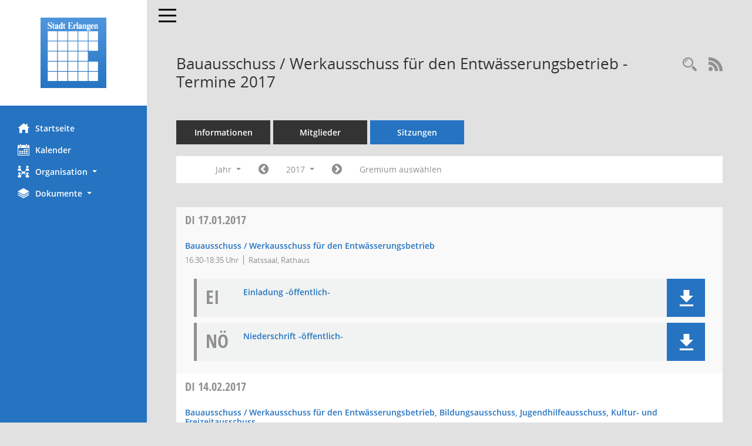

--- FILE ---
content_type: text/html; Charset=utf-8
request_url: https://ratsinfo.erlangen.de/si0046.asp?__cselect=65536&__cfid=65536&__cjahr=2017&__ksigrnr=8&__osidat=a&smccont=85&__canz=12&__cmonat=1
body_size: 6712
content:
<!DOCTYPE html><html lang="de"  x-ms-format-detection="none"><head><meta charset="utf-8"><meta http-equiv="X-UA-Compatible" content="IE=edge"><meta name="viewport" content="width=device-width, initial-scale=1"><meta name="description" content=""><meta name="author" content="Somacos GmbH & Co. KG,https://www.somacos.de, SessionNet Version 5.5.3 KP7 bi (Layout 6)"><meta name="sessionnet" content="V:050503"/><link rel="shortcut icon" href="im/browser.ico" type="image/x-icon"/><link rel="apple-touch-icon" href="im/somacos57.png" /><link rel="help" href="yhelp1.asp" title="Hilfe" /><link rel="start" href="info.asp" title="Startseite" /><title>SessionNet |  Bauausschuss / Werkausschuss f&#252;r den Entw&#228;sserungsbetrieb - Termine 2017</title>
<script type="text/javascript">var smcGLOBAL_FUNCTION_STATUS_LOGON = 1;var smcStatus_Logon = false;</script>
<script type="text/javascript" src="yjavascript.js"></script><script type="text/javascript" src="js/shopjavascript.js"></script><meta name="format-detection" content="telephone=no, date=no, address=no, email=no" /><link href="css/styles6.css" rel="stylesheet"><link href="css/styles5_3.css" rel="stylesheet"><link href="css/styles5fct.css" rel="stylesheet"><link href="config/layout/layout5/config.css" rel="stylesheet"><link id="smcglobalprintstyles" rel="stylesheet" type="text/css" media="print" href="css/styles5print.css"><link href="css/responsive.css" rel="stylesheet"><link href="css/responsive3.css" rel="stylesheet" media="(max-width:767px)"><!--[if lt IE 9]><script src="js/smchtml5shiv.min.js"></script><script src="js/smcrespond.min.js"></script><![endif]--></head><body id="smc_body" class="smc-body">
<!-- #wrapper --><div id="wrapper" class="smclayout smc_page_si0046_layout"><div id="sidebar-wrapper" role="navigation" aria-label="Hauptmenü" class="smc-nav-config smc-pr-n"><div class="logo smc-config-logo" style="background-color:white"><a  href="info.asp" title="Hier gelangen Sie zur Startseite dieser Webanwendung." aria-label="Hier gelangen Sie zur Startseite dieser Webanwendung." class="smce-a-u" ><img src="config/layout/layout5/logo.png" class="img-responsive smc-img-logo" alt="Logo" /></a></div><ul id="sidebar-nav" class="nav nav-pills nav-stacked"><li class="nav-item smc-nav-online"><a  href="info.asp" title="Hier gelangen Sie zur Startseite dieser Webanwendung." aria-label="Hier gelangen Sie zur Startseite dieser Webanwendung." class="smce-a-u nav-link smcmenu1 smc-ct1" ><i class="smc smc-home" aria-hidden="true"></i>Startseite</a></li>
<li class="nav-item smc-nav-online"><a  href="si0040.asp" title="Diese Seite enth&auml;lt eine kalendarische &Uuml;bersicht der Sitzungstermine f&uuml;r einen Monat." aria-label="Diese Seite enth&auml;lt eine kalendarische &Uuml;bersicht der Sitzungstermine f&uuml;r einen Monat." class="smce-a-u nav-link smcmenu1 smc-ct1" ><i class="smc smc-calendar" aria-hidden="true"></i>Kalender</a></li>
<li class="nav-item smc-nav-online"><a id="smc_nav_group_org" aria-expanded="false" role="button" data-toggle="collapse" aria-controls="smc_nav_group_sub_org" href="#smc_nav_group_sub_org"><span><i class="smc smc-network-connection" aria-hidden="true"></i>Organisation</span> <span class="caret"></span></a><ul id="smc_nav_group_sub_org" class="nav collapse" role="menu" aria-labelledby="smc_nav_group_org"><li class="smc-nav-link"><a  href="kp0040.asp?__kgrnr=1" title="Diese Seite zeigt Details zu einem Gremium an. Neben allgemeinen Informationen sehen Sie, welche Mitglieder dem Gremium zugeordnet sind. Sie erhalten u.a. die M&ouml;glichkeit, die Sitzungen und Beschl&uuml;sse des Gremiums abzurufen." aria-label="Diese Seite zeigt Details zu einem Gremium an. Neben allgemeinen Informationen sehen Sie, welche Mitglieder dem Gremium zugeordnet sind. Sie erhalten u.a. die M&ouml;glichkeit, die Sitzungen und Beschl&uuml;sse des Gremiums abzurufen." class="smce-a-u" >Stadtrat</a></li><li class="smc-nav-link"><a  href="gr0040.asp?__igrnr=23,2,5,6,8,11,15,19,21,22,45,46,65&__ctitle=1" title="Diese Seite zeigt eine Liste der Gremien, f&uuml;r die im Sitzungsdienst Informationen verwaltet werden. Als Filter stehen die Zeitr&auml;ume zur Verf&uuml;gung." aria-label="Diese Seite zeigt eine Liste der Gremien, f&uuml;r die im Sitzungsdienst Informationen verwaltet werden. Als Filter stehen die Zeitr&auml;ume zur Verf&uuml;gung." class="smce-a-u" >Aussch&uuml;sse</a></li><li class="smc-nav-link"><a  href="gr0040.asp?__igrnr=24,27,28,30,29,31,32,43,44,55,56&__ctitle=2" title="Diese Seite zeigt eine Liste der Gremien, f&uuml;r die im Sitzungsdienst Informationen verwaltet werden. Als Filter stehen die Zeitr&auml;ume zur Verf&uuml;gung." aria-label="Diese Seite zeigt eine Liste der Gremien, f&uuml;r die im Sitzungsdienst Informationen verwaltet werden. Als Filter stehen die Zeitr&auml;ume zur Verf&uuml;gung." class="smce-a-u" >Parteien + Gruppen</a></li><li class="smc-nav-link"><a  href="gr0040.asp?__igrnr=7,10,12,13,14,16,18,3,26,4,17,20,9,33,34,47,48,49,50,51,52,53,54,59,66&__ctitle=3" title="Diese Seite zeigt eine Liste der Gremien, f&uuml;r die im Sitzungsdienst Informationen verwaltet werden. Als Filter stehen die Zeitr&auml;ume zur Verf&uuml;gung." aria-label="Diese Seite zeigt eine Liste der Gremien, f&uuml;r die im Sitzungsdienst Informationen verwaltet werden. Als Filter stehen die Zeitr&auml;ume zur Verf&uuml;gung." class="smce-a-u" >Beir&auml;te</a></li></ul></li><li class="nav-item smc-nav-online"><a id="smc_nav_group_doc" aria-expanded="false" role="button" data-toggle="collapse" aria-controls="smc_nav_group_sub_doc" href="#smc_nav_group_sub_doc"><span><i class="smc smc-paper-stack" aria-hidden="true"></i>Dokumente</span> <span class="caret"></span></a><ul id="smc_nav_group_sub_doc" class="nav collapse" role="menu" aria-labelledby="smc_nav_group_doc"><li class="smc-nav-link"><a  href="do0040.asp?__cstart=30" title="Diese Seite liefert eine &Uuml;bersicht von Dokumenten. Die Anzeige ist standardm&auml;&szlig;ig auf die zuletzt freigegebenen Dokumente beschr&auml;nkt. Sie kann per Men&uuml;punkt schrittweise erweitert werden." aria-label="Diese Seite liefert eine &Uuml;bersicht von Dokumenten. Die Anzeige ist standardm&auml;&szlig;ig auf die zuletzt freigegebenen Dokumente beschr&auml;nkt. Sie kann per Men&uuml;punkt schrittweise erweitert werden." class="smce-a-u" >Aktuelle Dokumente</a></li><li><a  href="ag0041.asp" title="Diese Seite erm&ouml;glicht die Recherche zu den Antr&auml;gen, die im Sitzungsdienst verwaltet werden. Die Suchetreffermenge kann mit Filtern gesteuert werden." aria-label="Diese Seite erm&ouml;glicht die Recherche zu den Antr&auml;gen, die im Sitzungsdienst verwaltet werden. Die Suchetreffermenge kann mit Filtern gesteuert werden." class="smce-a-u smcuser_nav_antraege" >Antr&auml;ge</a></li></ul></li>
</ul><!-- /Sidebar ende smcnav mandatos --></div>
<div id="page-content-wrapper">
<nav id="top-bar" class="navbar navbar-inverse" aria-label="Auswahlmenü"><div id="menu-toggle" class="collapsed" title="Navigation ein- bzw. ausblenden"><span class="sr-only">Toggle navigation</span><span class="icon-bar"></span><span class="icon-bar"></span><span class="icon-bar"></span></div><ul class="nav navbar-nav navbar-right">

</ul></nav>

<div class="page-title" role="navigation" aria-label="Seitentitel und Oberes Menü"><ul class="nav nav-pills smc-nav-actions float-right smc-pr-n" aria-label="Oberes Menü"><li><a  href="recherche.asp" title="Rechercheauswahl anzeigen" aria-label="Rechercheauswahl anzeigen" class="" ><i class="smc smc-magnifier" aria-hidden="true"></i><span class="sr-only">Rechercheauswahl</span></a></li><li><a href="rssfeed.asp" title="RSS-Newsfeed abrufen" class="nav-link"><i class="smc smc-rss" aria-hidden="true"></i><span class="sr-only">RSS-Feed</span></a></li></ul><h1 class="smc_h1"> Bauausschuss / Werkausschuss f&#252;r den Entw&#228;sserungsbetrieb - Termine 2017</h1></div>

<div id="page-content" role="main" aria-label="Informationen">
<ul class="nav nav-tabs smcnoprint" id="smcregister" aria-label="Tab Navigation">
<li class="nav-item"><a  href="gr0054.asp?__kgrnr=8" title="Informationen" aria-label="Informationen" class="smce-a-u nav-link" >Informationen</a></li><li class="nav-item"><a  href="kp0040.asp?__kgrnr=8" title="Mitglieder" aria-label="Mitglieder" class="smce-a-u nav-link" >Mitglieder</a></li><li class="nav-item active smc-ct1" aria-selected="true"><a  href="si0046.asp?smccont=85&__cselect=65536&__cfid=65536&__canz=12&__cmonat=1&__osidat=d&__kgsgrnr=8" title="Sitzungen" aria-label="Sitzungen" class="smce-a-u nav-link" >Sitzungen</a></li>
</ul>
<div id="smcfiltermenu" class="smcnoprint smc-filter-bar"><ul class="nav nav-pills">

<li class="nav-item dropdown xxx"><a aria-expanded="false" aria-haspopup="true" role="button" data-toggle="dropdown" class="nav-link dropdown-toggle" href="#">Jahr <span class="caret"></span></a><ul class="smcfiltermenu_g8 dropdown-menu dropdown-menu-right"><a class="smce-a-u dropdown-item smcfiltermenuselected" href="si0046.asp?__cselect=65536&__cfid=65536&__cjahr=2017&__ksigrnr=8&__osidat=a&smccont=85&__canz=12&__cmonat=1" title="Jahr">Jahr</a><a class="smce-a-u dropdown-item smcfiltermenu" href="si0046.asp?__cselect=131072&__cfid=131072&__cjahr=2017&__ksigrnr=8&__cmonat=1&__osidat=a&smccont=85&__canz=3" title="Quartal">Quartal</a><a class="smce-a-u dropdown-item smcfiltermenu" href="si0046.asp?__cselect=262144&__cfid=262144&__cjahr=2017&__ksigrnr=8&__cmonat=1&__osidat=a&smccont=85&__canz=1" title="Monat">Monat</a></ul></li><li class="nav-item"><a  href="si0046.asp?__cjahr=2016&__cmonat=1&__canz=12&__ksigrnr=8&__osidat=a&smccont=85&__cselect=65536" title="Jahr: 2016 Monat: 1" aria-label="Jahr: 2016 Monat: 1" class="smce-a-u nav-link smcfiltermenuprev" ><i class="fa fa-chevron-circle-left smcfontawesome"></i></a></li><li class="nav-item dropdown smc-dropdown-short"><a x="y" id="smce09060000000001" aria-expanded="false" aria-haspopup="true" aria-label="Jahr auswählen" title="Jahr auswählen" role="button" data-toggle="dropdown" class="nav-link dropdown-toggle" href="#">2017 <span class="caret"></span></a><div class="smcfiltermenuyear dropdown-menu dropdown-menu-right" aria-labelledby="smce09060000000001"><a  href="si0046.asp?__cjahr=2028&__cmonat=1&__canz=12&__ksigrnr=8&__osidat=a&smccont=85&__cselect=65536" title="Jahr: 2028 Monat: 1" aria-label="Jahr: 2028 Monat: 1" class="smce-a-u dropdown-item smcfiltermenuyear" >2028</a><a  href="si0046.asp?__cjahr=2027&__cmonat=1&__canz=12&__ksigrnr=8&__osidat=a&smccont=85&__cselect=65536" title="Jahr: 2027 Monat: 1" aria-label="Jahr: 2027 Monat: 1" class="smce-a-u dropdown-item smcfiltermenuyear" >2027</a><a  href="si0046.asp?__cjahr=2026&__cmonat=1&__canz=12&__ksigrnr=8&__osidat=a&smccont=85&__cselect=65536" title="Jahr: 2026 Monat: 1" aria-label="Jahr: 2026 Monat: 1" class="smce-a-u dropdown-item smcfiltermenuyear smcfiltermenuyearnow" >2026</a><a  href="si0046.asp?__cjahr=2025&__cmonat=1&__canz=12&__ksigrnr=8&__osidat=a&smccont=85&__cselect=65536" title="Jahr: 2025 Monat: 1" aria-label="Jahr: 2025 Monat: 1" class="smce-a-u dropdown-item smcfiltermenuyear" >2025</a><a  href="si0046.asp?__cjahr=2024&__cmonat=1&__canz=12&__ksigrnr=8&__osidat=a&smccont=85&__cselect=65536" title="Jahr: 2024 Monat: 1" aria-label="Jahr: 2024 Monat: 1" class="smce-a-u dropdown-item smcfiltermenuyear" >2024</a><a  href="si0046.asp?__cjahr=2023&__cmonat=1&__canz=12&__ksigrnr=8&__osidat=a&smccont=85&__cselect=65536" title="Jahr: 2023 Monat: 1" aria-label="Jahr: 2023 Monat: 1" class="smce-a-u dropdown-item smcfiltermenuyear" >2023</a><a  href="si0046.asp?__cjahr=2022&__cmonat=1&__canz=12&__ksigrnr=8&__osidat=a&smccont=85&__cselect=65536" title="Jahr: 2022 Monat: 1" aria-label="Jahr: 2022 Monat: 1" class="smce-a-u dropdown-item smcfiltermenuyear" >2022</a><a  href="si0046.asp?__cjahr=2021&__cmonat=1&__canz=12&__ksigrnr=8&__osidat=a&smccont=85&__cselect=65536" title="Jahr: 2021 Monat: 1" aria-label="Jahr: 2021 Monat: 1" class="smce-a-u dropdown-item smcfiltermenuyear" >2021</a><a  href="si0046.asp?__cjahr=2020&__cmonat=1&__canz=12&__ksigrnr=8&__osidat=a&smccont=85&__cselect=65536" title="Jahr: 2020 Monat: 1" aria-label="Jahr: 2020 Monat: 1" class="smce-a-u dropdown-item smcfiltermenuyear" >2020</a><a  href="si0046.asp?__cjahr=2019&__cmonat=1&__canz=12&__ksigrnr=8&__osidat=a&smccont=85&__cselect=65536" title="Jahr: 2019 Monat: 1" aria-label="Jahr: 2019 Monat: 1" class="smce-a-u dropdown-item smcfiltermenuyear" >2019</a><a  href="si0046.asp?__cjahr=2018&__cmonat=1&__canz=12&__ksigrnr=8&__osidat=a&smccont=85&__cselect=65536" title="Jahr: 2018 Monat: 1" aria-label="Jahr: 2018 Monat: 1" class="smce-a-u dropdown-item smcfiltermenuyear" >2018</a><a  href="si0046.asp?__cjahr=2017&__cmonat=1&__canz=12&__ksigrnr=8&__osidat=a&smccont=85&__cselect=65536" title="Jahr: 2017 Monat: 1" aria-label="Jahr: 2017 Monat: 1" class="smce-a-u dropdown-item smcfiltermenuyear smcfiltermenuselected" >2017</a><a  href="si0046.asp?__cjahr=2016&__cmonat=1&__canz=12&__ksigrnr=8&__osidat=a&smccont=85&__cselect=65536" title="Jahr: 2016 Monat: 1" aria-label="Jahr: 2016 Monat: 1" class="smce-a-u dropdown-item smcfiltermenuyear" >2016</a><a  href="si0046.asp?__cjahr=2015&__cmonat=1&__canz=12&__ksigrnr=8&__osidat=a&smccont=85&__cselect=65536" title="Jahr: 2015 Monat: 1" aria-label="Jahr: 2015 Monat: 1" class="smce-a-u dropdown-item smcfiltermenuyear" >2015</a><a  href="si0046.asp?__cjahr=2014&__cmonat=1&__canz=12&__ksigrnr=8&__osidat=a&smccont=85&__cselect=65536" title="Jahr: 2014 Monat: 1" aria-label="Jahr: 2014 Monat: 1" class="smce-a-u dropdown-item smcfiltermenuyear" >2014</a><a  href="si0046.asp?__cjahr=2013&__cmonat=1&__canz=12&__ksigrnr=8&__osidat=a&smccont=85&__cselect=65536" title="Jahr: 2013 Monat: 1" aria-label="Jahr: 2013 Monat: 1" class="smce-a-u dropdown-item smcfiltermenuyear" >2013</a><a  href="si0046.asp?__cjahr=2012&__cmonat=1&__canz=12&__ksigrnr=8&__osidat=a&smccont=85&__cselect=65536" title="Jahr: 2012 Monat: 1" aria-label="Jahr: 2012 Monat: 1" class="smce-a-u dropdown-item smcfiltermenuyear" >2012</a><a  href="si0046.asp?__cjahr=2011&__cmonat=1&__canz=12&__ksigrnr=8&__osidat=a&smccont=85&__cselect=65536" title="Jahr: 2011 Monat: 1" aria-label="Jahr: 2011 Monat: 1" class="smce-a-u dropdown-item smcfiltermenuyear" >2011</a><a  href="si0046.asp?__cjahr=2010&__cmonat=1&__canz=12&__ksigrnr=8&__osidat=a&smccont=85&__cselect=65536" title="Jahr: 2010 Monat: 1" aria-label="Jahr: 2010 Monat: 1" class="smce-a-u dropdown-item smcfiltermenuyear" >2010</a><a  href="si0046.asp?__cjahr=2009&__cmonat=1&__canz=12&__ksigrnr=8&__osidat=a&smccont=85&__cselect=65536" title="Jahr: 2009 Monat: 1" aria-label="Jahr: 2009 Monat: 1" class="smce-a-u dropdown-item smcfiltermenuyear" >2009</a><a  href="si0046.asp?__cjahr=2008&__cmonat=1&__canz=12&__ksigrnr=8&__osidat=a&smccont=85&__cselect=65536" title="Jahr: 2008 Monat: 1" aria-label="Jahr: 2008 Monat: 1" class="smce-a-u dropdown-item smcfiltermenuyear" >2008</a><a  href="si0046.asp?__cjahr=2007&__cmonat=1&__canz=12&__ksigrnr=8&__osidat=a&smccont=85&__cselect=65536" title="Jahr: 2007 Monat: 1" aria-label="Jahr: 2007 Monat: 1" class="smce-a-u dropdown-item smcfiltermenuyear" >2007</a><a  href="si0046.asp?__cjahr=2006&__cmonat=1&__canz=12&__ksigrnr=8&__osidat=a&smccont=85&__cselect=65536" title="Jahr: 2006 Monat: 1" aria-label="Jahr: 2006 Monat: 1" class="smce-a-u dropdown-item smcfiltermenuyear" >2006</a><a  href="si0046.asp?__cjahr=2005&__cmonat=1&__canz=12&__ksigrnr=8&__osidat=a&smccont=85&__cselect=65536" title="Jahr: 2005 Monat: 1" aria-label="Jahr: 2005 Monat: 1" class="smce-a-u dropdown-item smcfiltermenuyear" >2005</a><a  href="si0046.asp?__cjahr=2004&__cmonat=1&__canz=12&__ksigrnr=8&__osidat=a&smccont=85&__cselect=65536" title="Jahr: 2004 Monat: 1" aria-label="Jahr: 2004 Monat: 1" class="smce-a-u dropdown-item smcfiltermenuyear" >2004</a><a  href="si0046.asp?__cjahr=2003&__cmonat=1&__canz=12&__ksigrnr=8&__osidat=a&smccont=85&__cselect=65536" title="Jahr: 2003 Monat: 1" aria-label="Jahr: 2003 Monat: 1" class="smce-a-u dropdown-item smcfiltermenuyear" >2003</a><a  href="si0046.asp?__cjahr=2002&__cmonat=1&__canz=12&__ksigrnr=8&__osidat=a&smccont=85&__cselect=65536" title="Jahr: 2002 Monat: 1" aria-label="Jahr: 2002 Monat: 1" class="smce-a-u dropdown-item smcfiltermenuyear" >2002</a><a  href="si0046.asp?__cjahr=2001&__cmonat=1&__canz=12&__ksigrnr=8&__osidat=a&smccont=85&__cselect=65536" title="Jahr: 2001 Monat: 1" aria-label="Jahr: 2001 Monat: 1" class="smce-a-u dropdown-item smcfiltermenuyear" >2001</a><a  href="si0046.asp?__cjahr=2000&__cmonat=1&__canz=12&__ksigrnr=8&__osidat=a&smccont=85&__cselect=65536" title="Jahr: 2000 Monat: 1" aria-label="Jahr: 2000 Monat: 1" class="smce-a-u dropdown-item smcfiltermenuyear" >2000</a><a  href="si0046.asp?__cjahr=1999&__cmonat=1&__canz=12&__ksigrnr=8&__osidat=a&smccont=85&__cselect=65536" title="Jahr: 1999 Monat: 1" aria-label="Jahr: 1999 Monat: 1" class="smce-a-u dropdown-item smcfiltermenuyear" >1999</a><a  href="si0046.asp?__cjahr=1998&__cmonat=1&__canz=12&__ksigrnr=8&__osidat=a&smccont=85&__cselect=65536" title="Jahr: 1998 Monat: 1" aria-label="Jahr: 1998 Monat: 1" class="smce-a-u dropdown-item smcfiltermenuyear" >1998</a><a  href="si0046.asp?__cjahr=1997&__cmonat=1&__canz=12&__ksigrnr=8&__osidat=a&smccont=85&__cselect=65536" title="Jahr: 1997 Monat: 1" aria-label="Jahr: 1997 Monat: 1" class="smce-a-u dropdown-item smcfiltermenuyear" >1997</a><a  href="si0046.asp?__cjahr=1996&__cmonat=1&__canz=12&__ksigrnr=8&__osidat=a&smccont=85&__cselect=65536" title="Jahr: 1996 Monat: 1" aria-label="Jahr: 1996 Monat: 1" class="smce-a-u dropdown-item smcfiltermenuyear" >1996</a><a  href="si0046.asp?__cjahr=1995&__cmonat=1&__canz=12&__ksigrnr=8&__osidat=a&smccont=85&__cselect=65536" title="Jahr: 1995 Monat: 1" aria-label="Jahr: 1995 Monat: 1" class="smce-a-u dropdown-item smcfiltermenuyear" >1995</a><a  href="si0046.asp?__cjahr=1994&__cmonat=1&__canz=12&__ksigrnr=8&__osidat=a&smccont=85&__cselect=65536" title="Jahr: 1994 Monat: 1" aria-label="Jahr: 1994 Monat: 1" class="smce-a-u dropdown-item smcfiltermenuyear" >1994</a><a  href="si0046.asp?__cjahr=1993&__cmonat=1&__canz=12&__ksigrnr=8&__osidat=a&smccont=85&__cselect=65536" title="Jahr: 1993 Monat: 1" aria-label="Jahr: 1993 Monat: 1" class="smce-a-u dropdown-item smcfiltermenuyear" >1993</a><a  href="si0046.asp?__cjahr=1992&__cmonat=1&__canz=12&__ksigrnr=8&__osidat=a&smccont=85&__cselect=65536" title="Jahr: 1992 Monat: 1" aria-label="Jahr: 1992 Monat: 1" class="smce-a-u dropdown-item smcfiltermenuyear" >1992</a><a  href="si0046.asp?__cjahr=1991&__cmonat=1&__canz=12&__ksigrnr=8&__osidat=a&smccont=85&__cselect=65536" title="Jahr: 1991 Monat: 1" aria-label="Jahr: 1991 Monat: 1" class="smce-a-u dropdown-item smcfiltermenuyear" >1991</a><a  href="si0046.asp?__cjahr=1990&__cmonat=1&__canz=12&__ksigrnr=8&__osidat=a&smccont=85&__cselect=65536" title="Jahr: 1990 Monat: 1" aria-label="Jahr: 1990 Monat: 1" class="smce-a-u dropdown-item smcfiltermenuyear" >1990</a><a  href="si0046.asp?__cjahr=1989&__cmonat=1&__canz=12&__ksigrnr=8&__osidat=a&smccont=85&__cselect=65536" title="Jahr: 1989 Monat: 1" aria-label="Jahr: 1989 Monat: 1" class="smce-a-u dropdown-item smcfiltermenuyear" >1989</a><a  href="si0046.asp?__cjahr=1988&__cmonat=1&__canz=12&__ksigrnr=8&__osidat=a&smccont=85&__cselect=65536" title="Jahr: 1988 Monat: 1" aria-label="Jahr: 1988 Monat: 1" class="smce-a-u dropdown-item smcfiltermenuyear" >1988</a><a  href="si0046.asp?__cjahr=1987&__cmonat=1&__canz=12&__ksigrnr=8&__osidat=a&smccont=85&__cselect=65536" title="Jahr: 1987 Monat: 1" aria-label="Jahr: 1987 Monat: 1" class="smce-a-u dropdown-item smcfiltermenuyear" >1987</a><a  href="si0046.asp?__cjahr=1986&__cmonat=1&__canz=12&__ksigrnr=8&__osidat=a&smccont=85&__cselect=65536" title="Jahr: 1986 Monat: 1" aria-label="Jahr: 1986 Monat: 1" class="smce-a-u dropdown-item smcfiltermenuyear" >1986</a><a  href="si0046.asp?__cjahr=1985&__cmonat=1&__canz=12&__ksigrnr=8&__osidat=a&smccont=85&__cselect=65536" title="Jahr: 1985 Monat: 1" aria-label="Jahr: 1985 Monat: 1" class="smce-a-u dropdown-item smcfiltermenuyear" >1985</a><a  href="si0046.asp?__cjahr=1984&__cmonat=1&__canz=12&__ksigrnr=8&__osidat=a&smccont=85&__cselect=65536" title="Jahr: 1984 Monat: 1" aria-label="Jahr: 1984 Monat: 1" class="smce-a-u dropdown-item smcfiltermenuyear" >1984</a><a  href="si0046.asp?__cjahr=1983&__cmonat=1&__canz=12&__ksigrnr=8&__osidat=a&smccont=85&__cselect=65536" title="Jahr: 1983 Monat: 1" aria-label="Jahr: 1983 Monat: 1" class="smce-a-u dropdown-item smcfiltermenuyear" >1983</a><a  href="si0046.asp?__cjahr=1982&__cmonat=1&__canz=12&__ksigrnr=8&__osidat=a&smccont=85&__cselect=65536" title="Jahr: 1982 Monat: 1" aria-label="Jahr: 1982 Monat: 1" class="smce-a-u dropdown-item smcfiltermenuyear" >1982</a><a  href="si0046.asp?__cjahr=1981&__cmonat=1&__canz=12&__ksigrnr=8&__osidat=a&smccont=85&__cselect=65536" title="Jahr: 1981 Monat: 1" aria-label="Jahr: 1981 Monat: 1" class="smce-a-u dropdown-item smcfiltermenuyear" >1981</a><a  href="si0046.asp?__cjahr=1980&__cmonat=1&__canz=12&__ksigrnr=8&__osidat=a&smccont=85&__cselect=65536" title="Jahr: 1980 Monat: 1" aria-label="Jahr: 1980 Monat: 1" class="smce-a-u dropdown-item smcfiltermenuyear" >1980</a><a  href="si0046.asp?__cjahr=1979&__cmonat=1&__canz=12&__ksigrnr=8&__osidat=a&smccont=85&__cselect=65536" title="Jahr: 1979 Monat: 1" aria-label="Jahr: 1979 Monat: 1" class="smce-a-u dropdown-item smcfiltermenuyear" >1979</a><a  href="si0046.asp?__cjahr=1978&__cmonat=1&__canz=12&__ksigrnr=8&__osidat=a&smccont=85&__cselect=65536" title="Jahr: 1978 Monat: 1" aria-label="Jahr: 1978 Monat: 1" class="smce-a-u dropdown-item smcfiltermenuyear" >1978</a><a  href="si0046.asp?__cjahr=1977&__cmonat=1&__canz=12&__ksigrnr=8&__osidat=a&smccont=85&__cselect=65536" title="Jahr: 1977 Monat: 1" aria-label="Jahr: 1977 Monat: 1" class="smce-a-u dropdown-item smcfiltermenuyear" >1977</a><a  href="si0046.asp?__cjahr=1976&__cmonat=1&__canz=12&__ksigrnr=8&__osidat=a&smccont=85&__cselect=65536" title="Jahr: 1976 Monat: 1" aria-label="Jahr: 1976 Monat: 1" class="smce-a-u dropdown-item smcfiltermenuyear" >1976</a><a  href="si0046.asp?__cjahr=1975&__cmonat=1&__canz=12&__ksigrnr=8&__osidat=a&smccont=85&__cselect=65536" title="Jahr: 1975 Monat: 1" aria-label="Jahr: 1975 Monat: 1" class="smce-a-u dropdown-item smcfiltermenuyear" >1975</a><a  href="si0046.asp?__cjahr=1974&__cmonat=1&__canz=12&__ksigrnr=8&__osidat=a&smccont=85&__cselect=65536" title="Jahr: 1974 Monat: 1" aria-label="Jahr: 1974 Monat: 1" class="smce-a-u dropdown-item smcfiltermenuyear" >1974</a><a  href="si0046.asp?__cjahr=1973&__cmonat=1&__canz=12&__ksigrnr=8&__osidat=a&smccont=85&__cselect=65536" title="Jahr: 1973 Monat: 1" aria-label="Jahr: 1973 Monat: 1" class="smce-a-u dropdown-item smcfiltermenuyear" >1973</a><a  href="si0046.asp?__cjahr=1972&__cmonat=1&__canz=12&__ksigrnr=8&__osidat=a&smccont=85&__cselect=65536" title="Jahr: 1972 Monat: 1" aria-label="Jahr: 1972 Monat: 1" class="smce-a-u dropdown-item smcfiltermenuyear" >1972</a></div></li><li class="nav-item"><a  href="si0046.asp?__cjahr=2018&__cmonat=1&__canz=12&__ksigrnr=8&__osidat=a&smccont=85&__cselect=65536" title="Jahr: 2018 Monat: 1" aria-label="Jahr: 2018 Monat: 1" class="smce-a-u nav-link smcfiltermenunext debug_l6_11" ><i class="fa fa-chevron-circle-right smcfontawesome"></i></a></li><li class="nav-item"><a  href="gr0040.asp?smccols=99" title="Gremium auswählen" aria-label="Gremium auswählen" class="smce-a-u nav-link" >Gremium auswählen</a></li><li class="nav-item clearfix visible-xs-block"></li>
</ul>
</div>
<br />
<!-- table-responsive --><table id="smc_page_si0046_contenttable1" class="table table-striped smc-table smc-table-striped smc-table-responsive smctablesitzungen">
<thead class="smc-t-r-l"><tr><th class="sidat_tag">Tag&nbsp;<span class="smc-pr-n"><a  href="si0046.asp?__osidat=d&__cselect=65536&__cjahr=2017&__ksigrnr=8&__cmonat=1&__canz=12&smccont=85" title="Sortieren: nach Tag absteigend" aria-label="Sortieren: nach Tag absteigend" class="smce-a-u" ><i class="fa fa-sort-desc" aria-hidden="true"></i></a></span></th><th class="silink">Sitzung</th><th class="sidocs">Dokumente</th>
</tr><!-- /tr-responsive --></thead>
<tbody>
<tr class="smc-t-r-l"><td data-label="&nbsp;" class="smc-t-cl991 sidat_tag"><a title="Dienstag" class="weekday smc-1x "><span class="smc-weekday-short smc-text-inline-991">Di&nbsp;</span>17.01.2017</a></td><td data-label="Sitzung" class="smc-t-cl991 silink"><div class="smc-el-h "><a  href="si0057.asp?__ksinr=2113727" title="Details anzeigen: Bauausschuss / Werkausschuss f&#252;r den Entw&#228;sserungsbetrieb 17.01.2017" aria-label="Details anzeigen: Bauausschuss / Werkausschuss f&#252;r den Entw&#228;sserungsbetrieb 17.01.2017" class="smce-a-u smc-link-normal smc_doc smc_datatype_si" >Bauausschuss / Werkausschuss f&#252;r den Entw&#228;sserungsbetrieb</a></div><ul class="list-inline smc-detail-list"><li class="list-inline-item">16:30-18:35&nbsp;Uhr</li><li class="list-inline-item">Ratssaal, Rathaus</li></ul></td><td class="smc-t-cl991 sidocs"><div class="smc-dg-c-3-12 smc-documents smce-do-1 smc-pr-nsmc-doc-dakurz-box smc-doc-size-1 flex-column">
<div id="smcy00090018124274" class="col-lg-12 smc-d-el"><div id="smcb00090018124274" class="smc-xxdat smc-default default smc-box-type-1 smc-dg-b1"><div class="smc smc-doc-icon"><i class="smc smc-doc-dakurz smc-doc-dakurz-1 smc-doc-symbol  smc_field_danr_3" aria-hidden="true">EI</i></div><div class="smc-doc-content smcc-s1-n smce-m-1"><div id="smcg00090018124274"  class="smc-action-group smc-action-group-lg ml-auto" role="group"><a  href="getfile.asp?id=18124274&type=do" title="Dokument Download Dateityp: pdf" aria-label="Dokument Download Dateityp: pdf" role="button" class="btn btn-blue" id="smcs00090018124274" ><i role="button" class="smc smc-download" aria-hidden="true"></i></a></div><div class="smc-el-h smc-text-block-991 smc-t-r991"><a  href="getfile.asp?id=18124274&type=do" title="Dokument Download Dateityp: pdf" aria-label="Dokument Download Dateityp: pdf" class="smce-a-u smc-text-block-991 smc-t-r991" >Einladung -&#246;ffentlich-</a></div></div></div>
</div>
<div id="smcy00090018125266" class="col-lg-12 smc-d-el"><div id="smcb00090018125266" class="smc-xxdat smc-default default smc-box-type-1 smc-dg-b1"><div class="smc smc-doc-icon"><i class="smc smc-doc-dakurz smc-doc-dakurz-1 smc-doc-symbol  smc_field_danr_5" aria-hidden="true">NÖ</i></div><div class="smc-doc-content smcc-s1-n smce-m-1"><div id="smcg00090018125266"  class="smc-action-group smc-action-group-lg ml-auto" role="group"><a  href="getfile.asp?id=18125266&type=do" title="Dokument Download Dateityp: pdf" aria-label="Dokument Download Dateityp: pdf" role="button" class="btn btn-blue" id="smcs00090018125266" ><i role="button" class="smc smc-download" aria-hidden="true"></i></a></div><div class="smc-el-h smc-text-block-991 smc-t-r991"><a  href="getfile.asp?id=18125266&type=do" title="Dokument Download Dateityp: pdf" aria-label="Dokument Download Dateityp: pdf" class="smce-a-u smc-text-block-991 smc-t-r991" >Niederschrift -&#246;ffentlich-</a></div></div></div>
</div>
<!--SMCPHDOCFCT--></div></td>
</tr>
<tr class="smc-t-r-l"><td data-label="&nbsp;" class="smc-t-cl991 sidat_tag"><a title="Dienstag" class="weekday smc-1x "><span class="smc-weekday-short smc-text-inline-991">Di&nbsp;</span>14.02.2017</a></td><td data-label="Sitzung" class="smc-t-cl991 silink"><div class="smc-el-h "><a  href="si0057.asp?__ksinr=2113740" title="Details anzeigen: Bauausschuss / Werkausschuss f&#252;r den Entw&#228;sserungsbetrieb, Bildungsausschuss, Jugendhilfeausschuss, Kultur- und Freizeitausschuss 14.02.2017" aria-label="Details anzeigen: Bauausschuss / Werkausschuss f&#252;r den Entw&#228;sserungsbetrieb, Bildungsausschuss, Jugendhilfeausschuss, Kultur- und Freizeitausschuss 14.02.2017" class="smce-a-u smc-link-normal smc_doc smc_datatype_si" >Bauausschuss / Werkausschuss f&#252;r den Entw&#228;sserungsbetrieb, Bildungsausschuss, Jugendhilfeausschuss, Kultur- und Freizeitausschuss</a></div><ul class="list-inline smc-detail-list"><li class="list-inline-item">16:30-18:24&nbsp;Uhr</li><li class="list-inline-item">Ratssaal, Rathaus</li></ul></td><td class="smc-t-cl991 sidocs"><div class="smc-dg-c-3-12 smc-documents smce-do-1 smc-pr-nsmc-doc-dakurz-box smc-doc-size-1 flex-column">
<div id="smcy00090018125647" class="col-lg-12 smc-d-el"><div id="smcb00090018125647" class="smc-xxdat smc-default default smc-box-type-1 smc-dg-b1"><div class="smc smc-doc-icon"><i class="smc smc-doc-dakurz smc-doc-dakurz-1 smc-doc-symbol  smc_field_danr_3" aria-hidden="true">EI</i></div><div class="smc-doc-content smcc-s1-n smce-m-1"><div id="smcg00090018125647"  class="smc-action-group smc-action-group-lg ml-auto" role="group"><a  href="getfile.asp?id=18125647&type=do" title="Dokument Download Dateityp: pdf" aria-label="Dokument Download Dateityp: pdf" role="button" class="btn btn-blue" id="smcs00090018125647" ><i role="button" class="smc smc-download" aria-hidden="true"></i></a></div><div class="smc-el-h smc-text-block-991 smc-t-r991"><a  href="getfile.asp?id=18125647&type=do" title="Dokument Download Dateityp: pdf" aria-label="Dokument Download Dateityp: pdf" class="smce-a-u smc-text-block-991 smc-t-r991" >Einladung -&#246;ffentlich-</a></div></div></div>
</div>
<div id="smcy00090018127105" class="col-lg-12 smc-d-el"><div id="smcb00090018127105" class="smc-xxdat smc-default default smc-box-type-1 smc-dg-b1"><div class="smc smc-doc-icon"><i class="smc smc-doc-dakurz smc-doc-dakurz-1 smc-doc-symbol  smc_field_danr_5" aria-hidden="true">NÖ</i></div><div class="smc-doc-content smcc-s1-n smce-m-1"><div id="smcg00090018127105"  class="smc-action-group smc-action-group-lg ml-auto" role="group"><a  href="getfile.asp?id=18127105&type=do" title="Dokument Download Dateityp: pdf" aria-label="Dokument Download Dateityp: pdf" role="button" class="btn btn-blue" id="smcs00090018127105" ><i role="button" class="smc smc-download" aria-hidden="true"></i></a></div><div class="smc-el-h smc-text-block-991 smc-t-r991"><a  href="getfile.asp?id=18127105&type=do" title="Dokument Download Dateityp: pdf" aria-label="Dokument Download Dateityp: pdf" class="smce-a-u smc-text-block-991 smc-t-r991" >Niederschrift -&#246;ffentlich-</a></div></div></div>
</div>
<!--SMCPHDOCFCT--></div></td>
</tr>
<tr class="smc-t-r-l"><td data-label="&nbsp;" class="smc-t-cl991 sidat_tag"><a title="Dienstag" class="weekday smc-1x "><span class="smc-weekday-short smc-text-inline-991">Di&nbsp;</span>14.03.2017</a></td><td data-label="Sitzung" class="smc-t-cl991 silink"><div class="smc-el-h "><a  href="si0057.asp?__ksinr=2113747" title="Details anzeigen: Bauausschuss / Werkausschuss f&#252;r den Entw&#228;sserungsbetrieb 14.03.2017" aria-label="Details anzeigen: Bauausschuss / Werkausschuss f&#252;r den Entw&#228;sserungsbetrieb 14.03.2017" class="smce-a-u smc-link-normal smc_doc smc_datatype_si" >Bauausschuss / Werkausschuss f&#252;r den Entw&#228;sserungsbetrieb</a></div><ul class="list-inline smc-detail-list"><li class="list-inline-item">16:35-17:20&nbsp;Uhr</li><li class="list-inline-item">Ratssaal, Rathaus</li></ul></td><td class="smc-t-cl991 sidocs"><div class="smc-dg-c-3-12 smc-documents smce-do-1 smc-pr-nsmc-doc-dakurz-box smc-doc-size-1 flex-column">
<div id="smcy00090018127280" class="col-lg-12 smc-d-el"><div id="smcb00090018127280" class="smc-xxdat smc-default default smc-box-type-1 smc-dg-b1"><div class="smc smc-doc-icon"><i class="smc smc-doc-dakurz smc-doc-dakurz-1 smc-doc-symbol  smc_field_danr_3" aria-hidden="true">EI</i></div><div class="smc-doc-content smcc-s1-n smce-m-1"><div id="smcg00090018127280"  class="smc-action-group smc-action-group-lg ml-auto" role="group"><a  href="getfile.asp?id=18127280&type=do" title="Dokument Download Dateityp: pdf" aria-label="Dokument Download Dateityp: pdf" role="button" class="btn btn-blue" id="smcs00090018127280" ><i role="button" class="smc smc-download" aria-hidden="true"></i></a></div><div class="smc-el-h smc-text-block-991 smc-t-r991"><a  href="getfile.asp?id=18127280&type=do" title="Dokument Download Dateityp: pdf" aria-label="Dokument Download Dateityp: pdf" class="smce-a-u smc-text-block-991 smc-t-r991" >Einladung -&#246;ffentlich-</a></div></div></div>
</div>
<div id="smcy00090018128341" class="col-lg-12 smc-d-el"><div id="smcb00090018128341" class="smc-xxdat smc-default default smc-box-type-1 smc-dg-b1"><div class="smc smc-doc-icon"><i class="smc smc-doc-dakurz smc-doc-dakurz-1 smc-doc-symbol  smc_field_danr_5" aria-hidden="true">NÖ</i></div><div class="smc-doc-content smcc-s1-n smce-m-1"><div id="smcg00090018128341"  class="smc-action-group smc-action-group-lg ml-auto" role="group"><a  href="getfile.asp?id=18128341&type=do" title="Dokument Download Dateityp: pdf" aria-label="Dokument Download Dateityp: pdf" role="button" class="btn btn-blue" id="smcs00090018128341" ><i role="button" class="smc smc-download" aria-hidden="true"></i></a></div><div class="smc-el-h smc-text-block-991 smc-t-r991"><a  href="getfile.asp?id=18128341&type=do" title="Dokument Download Dateityp: pdf" aria-label="Dokument Download Dateityp: pdf" class="smce-a-u smc-text-block-991 smc-t-r991" >Niederschrift -&#246;ffentlich-</a></div></div></div>
</div>
<!--SMCPHDOCFCT--></div></td>
</tr>
<tr class="smc-t-r-l"><td data-label="&nbsp;" class="smc-t-cl991 sidat_tag"><a title="Dienstag" class="weekday smc-1x "><span class="smc-weekday-short smc-text-inline-991">Di&nbsp;</span>04.04.2017</a></td><td data-label="Sitzung" class="smc-t-cl991 silink"><div class="smc-el-h "><a  href="si0057.asp?__ksinr=2113754" title="Details anzeigen: Bauausschuss / Werkausschuss f&#252;r den Entw&#228;sserungsbetrieb 04.04.2017" aria-label="Details anzeigen: Bauausschuss / Werkausschuss f&#252;r den Entw&#228;sserungsbetrieb 04.04.2017" class="smce-a-u smc-link-normal smc_doc smc_datatype_si" >Bauausschuss / Werkausschuss f&#252;r den Entw&#228;sserungsbetrieb</a></div><ul class="list-inline smc-detail-list"><li class="list-inline-item">16:35-18:00&nbsp;Uhr</li><li class="list-inline-item">Ratssaal, Rathaus</li></ul></td><td class="smc-t-cl991 sidocs"><div class="smc-dg-c-3-12 smc-documents smce-do-1 smc-pr-nsmc-doc-dakurz-box smc-doc-size-1 flex-column">
<div id="smcy00090018128420" class="col-lg-12 smc-d-el"><div id="smcb00090018128420" class="smc-xxdat smc-default default smc-box-type-1 smc-dg-b1"><div class="smc smc-doc-icon"><i class="smc smc-doc-dakurz smc-doc-dakurz-1 smc-doc-symbol  smc_field_danr_3" aria-hidden="true">EI</i></div><div class="smc-doc-content smcc-s1-n smce-m-1"><div id="smcg00090018128420"  class="smc-action-group smc-action-group-lg ml-auto" role="group"><a  href="getfile.asp?id=18128420&type=do" title="Dokument Download Dateityp: pdf" aria-label="Dokument Download Dateityp: pdf" role="button" class="btn btn-blue" id="smcs00090018128420" ><i role="button" class="smc smc-download" aria-hidden="true"></i></a></div><div class="smc-el-h smc-text-block-991 smc-t-r991"><a  href="getfile.asp?id=18128420&type=do" title="Dokument Download Dateityp: pdf" aria-label="Dokument Download Dateityp: pdf" class="smce-a-u smc-text-block-991 smc-t-r991" >Einladung -&#246;ffentlich-</a></div></div></div>
</div>
<div id="smcy00090018129788" class="col-lg-12 smc-d-el"><div id="smcb00090018129788" class="smc-xxdat smc-default default smc-box-type-1 smc-dg-b1"><div class="smc smc-doc-icon"><i class="smc smc-doc-dakurz smc-doc-dakurz-1 smc-doc-symbol  smc_field_danr_5" aria-hidden="true">NÖ</i></div><div class="smc-doc-content smcc-s1-n smce-m-1"><div id="smcg00090018129788"  class="smc-action-group smc-action-group-lg ml-auto" role="group"><a  href="getfile.asp?id=18129788&type=do" title="Dokument Download Dateityp: pdf" aria-label="Dokument Download Dateityp: pdf" role="button" class="btn btn-blue" id="smcs00090018129788" ><i role="button" class="smc smc-download" aria-hidden="true"></i></a></div><div class="smc-el-h smc-text-block-991 smc-t-r991"><a  href="getfile.asp?id=18129788&type=do" title="Dokument Download Dateityp: pdf" aria-label="Dokument Download Dateityp: pdf" class="smce-a-u smc-text-block-991 smc-t-r991" >Niederschrift -&#246;ffentlich-</a></div></div></div>
</div>
<!--SMCPHDOCFCT--></div></td>
</tr>
<tr class="smc-t-r-l"><td data-label="&nbsp;" class="smc-t-cl991 sidat_tag"><a title="Dienstag" class="weekday smc-1x "><span class="smc-weekday-short smc-text-inline-991">Di&nbsp;</span>09.05.2017</a></td><td data-label="Sitzung" class="smc-t-cl991 silink"><div class="smc-el-h "><a  href="si0057.asp?__ksinr=2113765" title="Details anzeigen: Bauausschuss / Werkausschuss f&#252;r den Entw&#228;sserungsbetrieb 09.05.2017" aria-label="Details anzeigen: Bauausschuss / Werkausschuss f&#252;r den Entw&#228;sserungsbetrieb 09.05.2017" class="smce-a-u smc-link-normal smc_doc smc_datatype_si" >Bauausschuss / Werkausschuss f&#252;r den Entw&#228;sserungsbetrieb</a></div><ul class="list-inline smc-detail-list"><li class="list-inline-item">16:45-19:11&nbsp;Uhr</li><li class="list-inline-item">Ratssaal, Rathaus</li></ul></td><td class="smc-t-cl991 sidocs"><div class="smc-dg-c-3-12 smc-documents smce-do-1 smc-pr-nsmc-doc-dakurz-box smc-doc-size-1 flex-column">
<div id="smcy00090018130300" class="col-lg-12 smc-d-el"><div id="smcb00090018130300" class="smc-xxdat smc-default default smc-box-type-1 smc-dg-b1"><div class="smc smc-doc-icon"><i class="smc smc-doc-dakurz smc-doc-dakurz-1 smc-doc-symbol  smc_field_danr_3" aria-hidden="true">EI</i></div><div class="smc-doc-content smcc-s1-n smce-m-1"><div id="smcg00090018130300"  class="smc-action-group smc-action-group-lg ml-auto" role="group"><a  href="getfile.asp?id=18130300&type=do" title="Dokument Download Dateityp: pdf" aria-label="Dokument Download Dateityp: pdf" role="button" class="btn btn-blue" id="smcs00090018130300" ><i role="button" class="smc smc-download" aria-hidden="true"></i></a></div><div class="smc-el-h smc-text-block-991 smc-t-r991"><a  href="getfile.asp?id=18130300&type=do" title="Dokument Download Dateityp: pdf" aria-label="Dokument Download Dateityp: pdf" class="smce-a-u smc-text-block-991 smc-t-r991" >Einladung -&#246;ffentlich-</a></div></div></div>
</div>
<div id="smcy00090018131942" class="col-lg-12 smc-d-el"><div id="smcb00090018131942" class="smc-xxdat smc-default default smc-box-type-1 smc-dg-b1"><div class="smc smc-doc-icon"><i class="smc smc-doc-dakurz smc-doc-dakurz-1 smc-doc-symbol  smc_field_danr_5" aria-hidden="true">NÖ</i></div><div class="smc-doc-content smcc-s1-n smce-m-1"><div id="smcg00090018131942"  class="smc-action-group smc-action-group-lg ml-auto" role="group"><a  href="getfile.asp?id=18131942&type=do" title="Dokument Download Dateityp: pdf" aria-label="Dokument Download Dateityp: pdf" role="button" class="btn btn-blue" id="smcs00090018131942" ><i role="button" class="smc smc-download" aria-hidden="true"></i></a></div><div class="smc-el-h smc-text-block-991 smc-t-r991"><a  href="getfile.asp?id=18131942&type=do" title="Dokument Download Dateityp: pdf" aria-label="Dokument Download Dateityp: pdf" class="smce-a-u smc-text-block-991 smc-t-r991" >Niederschrift -&#246;ffentlich-</a></div></div></div>
</div>
<!--SMCPHDOCFCT--></div></td>
</tr>
<tr class="smc-t-r-l"><td data-label="&nbsp;" class="smc-t-cl991 sidat_tag"><a title="Dienstag" class="weekday smc-1x "><span class="smc-weekday-short smc-text-inline-991">Di&nbsp;</span>20.06.2017</a></td><td data-label="Sitzung" class="smc-t-cl991 silink"><div class="smc-el-h "><a  href="si0057.asp?__ksinr=2113773" title="Details anzeigen: Bauausschuss / Werkausschuss f&#252;r den Entw&#228;sserungsbetrieb 20.06.2017" aria-label="Details anzeigen: Bauausschuss / Werkausschuss f&#252;r den Entw&#228;sserungsbetrieb 20.06.2017" class="smce-a-u smc-link-normal smc_doc smc_datatype_si" >Bauausschuss / Werkausschuss f&#252;r den Entw&#228;sserungsbetrieb</a></div><ul class="list-inline smc-detail-list"><li class="list-inline-item">17:10-18:40&nbsp;Uhr</li><li class="list-inline-item">Ratssaal, Rathaus</li></ul></td><td class="smc-t-cl991 sidocs"><div class="smc-dg-c-3-12 smc-documents smce-do-1 smc-pr-nsmc-doc-dakurz-box smc-doc-size-1 flex-column">
<div id="smcy00090018132288" class="col-lg-12 smc-d-el"><div id="smcb00090018132288" class="smc-xxdat smc-default default smc-box-type-1 smc-dg-b1"><div class="smc smc-doc-icon"><i class="smc smc-doc-dakurz smc-doc-dakurz-1 smc-doc-symbol  smc_field_danr_3" aria-hidden="true">EI</i></div><div class="smc-doc-content smcc-s1-n smce-m-1"><div id="smcg00090018132288"  class="smc-action-group smc-action-group-lg ml-auto" role="group"><a  href="getfile.asp?id=18132288&type=do" title="Dokument Download Dateityp: pdf" aria-label="Dokument Download Dateityp: pdf" role="button" class="btn btn-blue" id="smcs00090018132288" ><i role="button" class="smc smc-download" aria-hidden="true"></i></a></div><div class="smc-el-h smc-text-block-991 smc-t-r991"><a  href="getfile.asp?id=18132288&type=do" title="Dokument Download Dateityp: pdf" aria-label="Dokument Download Dateityp: pdf" class="smce-a-u smc-text-block-991 smc-t-r991" >Einladung -&#246;ffentlich-</a></div></div></div>
</div>
<div id="smcy00090018134196" class="col-lg-12 smc-d-el"><div id="smcb00090018134196" class="smc-xxdat smc-default default smc-box-type-1 smc-dg-b1"><div class="smc smc-doc-icon"><i class="smc smc-doc-dakurz smc-doc-dakurz-1 smc-doc-symbol  smc_field_danr_5" aria-hidden="true">NÖ</i></div><div class="smc-doc-content smcc-s1-n smce-m-1"><div id="smcg00090018134196"  class="smc-action-group smc-action-group-lg ml-auto" role="group"><a  href="getfile.asp?id=18134196&type=do" title="Dokument Download Dateityp: pdf" aria-label="Dokument Download Dateityp: pdf" role="button" class="btn btn-blue" id="smcs00090018134196" ><i role="button" class="smc smc-download" aria-hidden="true"></i></a></div><div class="smc-el-h smc-text-block-991 smc-t-r991"><a  href="getfile.asp?id=18134196&type=do" title="Dokument Download Dateityp: pdf" aria-label="Dokument Download Dateityp: pdf" class="smce-a-u smc-text-block-991 smc-t-r991" >Niederschrift -&#246;ffentlich-</a></div></div></div>
</div>
<!--SMCPHDOCFCT--></div></td>
</tr>
<tr class="smc-t-r-l"><td data-label="&nbsp;" class="smc-t-cl991 sidat_tag"><a title="Dienstag" class="weekday smc-1x "><span class="smc-weekday-short smc-text-inline-991">Di&nbsp;</span>11.07.2017</a></td><td data-label="Sitzung" class="smc-t-cl991 silink"><div class="smc-el-h "><a  href="si0057.asp?__ksinr=2113783" title="Details anzeigen: Bauausschuss / Werkausschuss f&#252;r den Entw&#228;sserungsbetrieb 11.07.2017" aria-label="Details anzeigen: Bauausschuss / Werkausschuss f&#252;r den Entw&#228;sserungsbetrieb 11.07.2017" class="smce-a-u smc-link-normal smc_doc smc_datatype_si" >Bauausschuss / Werkausschuss f&#252;r den Entw&#228;sserungsbetrieb</a></div><ul class="list-inline smc-detail-list"><li class="list-inline-item">16:30-18:22&nbsp;Uhr</li><li class="list-inline-item">Ratssaal, Rathaus</li></ul></td><td class="smc-t-cl991 sidocs"><div class="smc-dg-c-3-12 smc-documents smce-do-1 smc-pr-nsmc-doc-dakurz-box smc-doc-size-1 flex-column">
<div id="smcy00090018133730" class="col-lg-12 smc-d-el"><div id="smcb00090018133730" class="smc-xxdat smc-default default smc-box-type-1 smc-dg-b1"><div class="smc smc-doc-icon"><i class="smc smc-doc-dakurz smc-doc-dakurz-1 smc-doc-symbol  smc_field_danr_3" aria-hidden="true">EI</i></div><div class="smc-doc-content smcc-s1-n smce-m-1"><div id="smcg00090018133730"  class="smc-action-group smc-action-group-lg ml-auto" role="group"><a  href="getfile.asp?id=18133730&type=do" title="Dokument Download Dateityp: pdf" aria-label="Dokument Download Dateityp: pdf" role="button" class="btn btn-blue" id="smcs00090018133730" ><i role="button" class="smc smc-download" aria-hidden="true"></i></a></div><div class="smc-el-h smc-text-block-991 smc-t-r991"><a  href="getfile.asp?id=18133730&type=do" title="Dokument Download Dateityp: pdf" aria-label="Dokument Download Dateityp: pdf" class="smce-a-u smc-text-block-991 smc-t-r991" >Einladung -&#246;ffentlich-</a></div></div></div>
</div>
<div id="smcy00090018135679" class="col-lg-12 smc-d-el"><div id="smcb00090018135679" class="smc-xxdat smc-default default smc-box-type-1 smc-dg-b1"><div class="smc smc-doc-icon"><i class="smc smc-doc-dakurz smc-doc-dakurz-1 smc-doc-symbol  smc_field_danr_5" aria-hidden="true">NÖ</i></div><div class="smc-doc-content smcc-s1-n smce-m-1"><div id="smcg00090018135679"  class="smc-action-group smc-action-group-lg ml-auto" role="group"><a  href="getfile.asp?id=18135679&type=do" title="Dokument Download Dateityp: pdf" aria-label="Dokument Download Dateityp: pdf" role="button" class="btn btn-blue" id="smcs00090018135679" ><i role="button" class="smc smc-download" aria-hidden="true"></i></a></div><div class="smc-el-h smc-text-block-991 smc-t-r991"><a  href="getfile.asp?id=18135679&type=do" title="Dokument Download Dateityp: pdf" aria-label="Dokument Download Dateityp: pdf" class="smce-a-u smc-text-block-991 smc-t-r991" >Niederschrift -&#246;ffentlich-</a></div></div></div>
</div>
<!--SMCPHDOCFCT--></div></td>
</tr>
<tr class="smc-t-r-l"><td data-label="&nbsp;" class="smc-t-cl991 sidat_tag"><a title="Dienstag" class="weekday smc-1x "><span class="smc-weekday-short smc-text-inline-991">Di&nbsp;</span>19.09.2017</a></td><td data-label="Sitzung" class="smc-t-cl991 silink"><div class="smc-el-h "><a  href="si0057.asp?__ksinr=2113792" title="Details anzeigen: Bauausschuss / Werkausschuss f&#252;r den Entw&#228;sserungsbetrieb 19.09.2017" aria-label="Details anzeigen: Bauausschuss / Werkausschuss f&#252;r den Entw&#228;sserungsbetrieb 19.09.2017" class="smce-a-u smc-link-normal smc_doc smc_datatype_si" >Bauausschuss / Werkausschuss f&#252;r den Entw&#228;sserungsbetrieb</a></div><ul class="list-inline smc-detail-list"><li class="list-inline-item">16:40-18:15&nbsp;Uhr</li><li class="list-inline-item">Ratssaal, Rathaus</li></ul></td><td class="smc-t-cl991 sidocs"><div class="smc-dg-c-3-12 smc-documents smce-do-1 smc-pr-nsmc-doc-dakurz-box smc-doc-size-1 flex-column">
<div id="smcy00090018135974" class="col-lg-12 smc-d-el"><div id="smcb00090018135974" class="smc-xxdat smc-default default smc-box-type-1 smc-dg-b1"><div class="smc smc-doc-icon"><i class="smc smc-doc-dakurz smc-doc-dakurz-1 smc-doc-symbol  smc_field_danr_3" aria-hidden="true">EI</i></div><div class="smc-doc-content smcc-s1-n smce-m-1"><div id="smcg00090018135974"  class="smc-action-group smc-action-group-lg ml-auto" role="group"><a  href="getfile.asp?id=18135974&type=do" title="Dokument Download Dateityp: pdf" aria-label="Dokument Download Dateityp: pdf" role="button" class="btn btn-blue" id="smcs00090018135974" ><i role="button" class="smc smc-download" aria-hidden="true"></i></a></div><div class="smc-el-h smc-text-block-991 smc-t-r991"><a  href="getfile.asp?id=18135974&type=do" title="Dokument Download Dateityp: pdf" aria-label="Dokument Download Dateityp: pdf" class="smce-a-u smc-text-block-991 smc-t-r991" >Einladung -&#246;ffentlich-</a></div></div></div>
</div>
<div id="smcy00090018136867" class="col-lg-12 smc-d-el"><div id="smcb00090018136867" class="smc-xxdat smc-default default smc-box-type-1 smc-dg-b1"><div class="smc smc-doc-icon"><i class="smc smc-doc-dakurz smc-doc-dakurz-1 smc-doc-symbol  smc_field_danr_5" aria-hidden="true">NÖ</i></div><div class="smc-doc-content smcc-s1-n smce-m-1"><div id="smcg00090018136867"  class="smc-action-group smc-action-group-lg ml-auto" role="group"><a  href="getfile.asp?id=18136867&type=do" title="Dokument Download Dateityp: pdf" aria-label="Dokument Download Dateityp: pdf" role="button" class="btn btn-blue" id="smcs00090018136867" ><i role="button" class="smc smc-download" aria-hidden="true"></i></a></div><div class="smc-el-h smc-text-block-991 smc-t-r991"><a  href="getfile.asp?id=18136867&type=do" title="Dokument Download Dateityp: pdf" aria-label="Dokument Download Dateityp: pdf" class="smce-a-u smc-text-block-991 smc-t-r991" >Niederschrift -&#246;ffentlich-</a></div></div></div>
</div>
<!--SMCPHDOCFCT--></div></td>
</tr>
<tr class="smc-t-r-l"><td data-label="&nbsp;" class="smc-t-cl991 sidat_tag"><a title="Dienstag" class="weekday smc-1x "><span class="smc-weekday-short smc-text-inline-991">Di&nbsp;</span>17.10.2017</a></td><td data-label="Sitzung" class="smc-t-cl991 silink"><div class="smc-el-h "><a  href="si0057.asp?__ksinr=2113806" title="Details anzeigen: Bauausschuss / Werkausschuss f&#252;r den Entw&#228;sserungsbetrieb 17.10.2017" aria-label="Details anzeigen: Bauausschuss / Werkausschuss f&#252;r den Entw&#228;sserungsbetrieb 17.10.2017" class="smce-a-u smc-link-normal smc_doc smc_datatype_si" >Bauausschuss / Werkausschuss f&#252;r den Entw&#228;sserungsbetrieb</a></div><ul class="list-inline smc-detail-list"><li class="list-inline-item">16:46-18:37&nbsp;Uhr</li><li class="list-inline-item">Ratssaal, Rathaus</li></ul></td><td class="smc-t-cl991 sidocs"><div class="smc-dg-c-3-12 smc-documents smce-do-1 smc-pr-nsmc-doc-dakurz-box smc-doc-size-1 flex-column">
<div id="smcy00090018137675" class="col-lg-12 smc-d-el"><div id="smcb00090018137675" class="smc-xxdat smc-default default smc-box-type-1 smc-dg-b1"><div class="smc smc-doc-icon"><i class="smc smc-doc-dakurz smc-doc-dakurz-1 smc-doc-symbol  smc_field_danr_3" aria-hidden="true">EI</i></div><div class="smc-doc-content smcc-s1-n smce-m-1"><div id="smcg00090018137675"  class="smc-action-group smc-action-group-lg ml-auto" role="group"><a  href="getfile.asp?id=18137675&type=do" title="Dokument Download Dateityp: pdf" aria-label="Dokument Download Dateityp: pdf" role="button" class="btn btn-blue" id="smcs00090018137675" ><i role="button" class="smc smc-download" aria-hidden="true"></i></a></div><div class="smc-el-h smc-text-block-991 smc-t-r991"><a  href="getfile.asp?id=18137675&type=do" title="Dokument Download Dateityp: pdf" aria-label="Dokument Download Dateityp: pdf" class="smce-a-u smc-text-block-991 smc-t-r991" >Einladung -&#246;ffentlich-</a></div></div></div>
</div>
<div id="smcy00090018139914" class="col-lg-12 smc-d-el"><div id="smcb00090018139914" class="smc-xxdat smc-default default smc-box-type-1 smc-dg-b1"><div class="smc smc-doc-icon"><i class="smc smc-doc-dakurz smc-doc-dakurz-1 smc-doc-symbol  smc_field_danr_5" aria-hidden="true">NÖ</i></div><div class="smc-doc-content smcc-s1-n smce-m-1"><div id="smcg00090018139914"  class="smc-action-group smc-action-group-lg ml-auto" role="group"><a  href="getfile.asp?id=18139914&type=do" title="Dokument Download Dateityp: pdf" aria-label="Dokument Download Dateityp: pdf" role="button" class="btn btn-blue" id="smcs00090018139914" ><i role="button" class="smc smc-download" aria-hidden="true"></i></a></div><div class="smc-el-h smc-text-block-991 smc-t-r991"><a  href="getfile.asp?id=18139914&type=do" title="Dokument Download Dateityp: pdf" aria-label="Dokument Download Dateityp: pdf" class="smce-a-u smc-text-block-991 smc-t-r991" >Niederschrift -&#246;ffentlich-</a></div></div></div>
</div>
<!--SMCPHDOCFCT--></div></td>
</tr>
<tr class="smc-t-r-l"><td data-label="&nbsp;" class="smc-t-cl991 sidat_tag"><a title="Dienstag" class="weekday smc-1x "><span class="smc-weekday-short smc-text-inline-991">Di&nbsp;</span>07.11.2017</a></td><td data-label="Sitzung" class="smc-t-cl991 silink"><div class="smc-el-h "><a  href="si0057.asp?__ksinr=2113812" title="Details anzeigen: Bauausschuss / Werkausschuss f&#252;r den Entw&#228;sserungsbetrieb 07.11.2017" aria-label="Details anzeigen: Bauausschuss / Werkausschuss f&#252;r den Entw&#228;sserungsbetrieb 07.11.2017" class="smce-a-u smc-link-normal smc_doc smc_datatype_si" >Bauausschuss / Werkausschuss f&#252;r den Entw&#228;sserungsbetrieb</a></div><ul class="list-inline smc-detail-list"><li class="list-inline-item">16:30-18:35&nbsp;Uhr</li><li class="list-inline-item">Ratssaal, Rathaus</li></ul></td><td class="smc-t-cl991 sidocs"><div class="smc-dg-c-3-12 smc-documents smce-do-1 smc-pr-nsmc-doc-dakurz-box smc-doc-size-1 flex-column">
<div id="smcy00090018139068" class="col-lg-12 smc-d-el"><div id="smcb00090018139068" class="smc-xxdat smc-default default smc-box-type-1 smc-dg-b1"><div class="smc smc-doc-icon"><i class="smc smc-doc-dakurz smc-doc-dakurz-1 smc-doc-symbol  smc_field_danr_3" aria-hidden="true">EI</i></div><div class="smc-doc-content smcc-s1-n smce-m-1"><div id="smcg00090018139068"  class="smc-action-group smc-action-group-lg ml-auto" role="group"><a  href="getfile.asp?id=18139068&type=do" title="Dokument Download Dateityp: pdf" aria-label="Dokument Download Dateityp: pdf" role="button" class="btn btn-blue" id="smcs00090018139068" ><i role="button" class="smc smc-download" aria-hidden="true"></i></a></div><div class="smc-el-h smc-text-block-991 smc-t-r991"><a  href="getfile.asp?id=18139068&type=do" title="Dokument Download Dateityp: pdf" aria-label="Dokument Download Dateityp: pdf" class="smce-a-u smc-text-block-991 smc-t-r991" >Einladung -&#246;ffentlich-</a></div></div></div>
</div>
<div id="smcy00090018141176" class="col-lg-12 smc-d-el"><div id="smcb00090018141176" class="smc-xxdat smc-default default smc-box-type-1 smc-dg-b1"><div class="smc smc-doc-icon"><i class="smc smc-doc-dakurz smc-doc-dakurz-1 smc-doc-symbol  smc_field_danr_5" aria-hidden="true">NÖ</i></div><div class="smc-doc-content smcc-s1-n smce-m-1"><div id="smcg00090018141176"  class="smc-action-group smc-action-group-lg ml-auto" role="group"><a  href="getfile.asp?id=18141176&type=do" title="Dokument Download Dateityp: pdf" aria-label="Dokument Download Dateityp: pdf" role="button" class="btn btn-blue" id="smcs00090018141176" ><i role="button" class="smc smc-download" aria-hidden="true"></i></a></div><div class="smc-el-h smc-text-block-991 smc-t-r991"><a  href="getfile.asp?id=18141176&type=do" title="Dokument Download Dateityp: pdf" aria-label="Dokument Download Dateityp: pdf" class="smce-a-u smc-text-block-991 smc-t-r991" >Niederschrift -&#246;ffentlich-</a></div></div></div>
</div>
<!--SMCPHDOCFCT--></div></td>
</tr>
<tr class="smc-t-r-l"><td data-label="&nbsp;" class="smc-t-cl991 sidat_tag"><a title="Dienstag" class="weekday smc-1x "><span class="smc-weekday-short smc-text-inline-991">Di&nbsp;</span>28.11.2017</a></td><td data-label="Sitzung" class="smc-t-cl991 silink"><div class="smc-el-h "><a  href="si0057.asp?__ksinr=2113823" title="Details anzeigen: Bauausschuss / Werkausschuss f&#252;r den Entw&#228;sserungsbetrieb 28.11.2017" aria-label="Details anzeigen: Bauausschuss / Werkausschuss f&#252;r den Entw&#228;sserungsbetrieb 28.11.2017" class="smce-a-u smc-link-normal smc_doc smc_datatype_si" >Bauausschuss / Werkausschuss f&#252;r den Entw&#228;sserungsbetrieb</a></div><ul class="list-inline smc-detail-list"><li class="list-inline-item">16:30-18:00&nbsp;Uhr</li><li class="list-inline-item">Ratssaal, Rathaus</li></ul></td><td class="smc-t-cl991 sidocs"><div class="smc-dg-c-3-12 smc-documents smce-do-1 smc-pr-nsmc-doc-dakurz-box smc-doc-size-1 flex-column">
<div id="smcy00090018140597" class="col-lg-12 smc-d-el"><div id="smcb00090018140597" class="smc-xxdat smc-default default smc-box-type-1 smc-dg-b1"><div class="smc smc-doc-icon"><i class="smc smc-doc-dakurz smc-doc-dakurz-1 smc-doc-symbol  smc_field_danr_3" aria-hidden="true">EI</i></div><div class="smc-doc-content smcc-s1-n smce-m-1"><div id="smcg00090018140597"  class="smc-action-group smc-action-group-lg ml-auto" role="group"><a  href="getfile.asp?id=18140597&type=do" title="Dokument Download Dateityp: pdf" aria-label="Dokument Download Dateityp: pdf" role="button" class="btn btn-blue" id="smcs00090018140597" ><i role="button" class="smc smc-download" aria-hidden="true"></i></a></div><div class="smc-el-h smc-text-block-991 smc-t-r991"><a  href="getfile.asp?id=18140597&type=do" title="Dokument Download Dateityp: pdf" aria-label="Dokument Download Dateityp: pdf" class="smce-a-u smc-text-block-991 smc-t-r991" >Einladung -&#246;ffentlich-</a></div></div></div>
</div>
<div id="smcy00090018142376" class="col-lg-12 smc-d-el"><div id="smcb00090018142376" class="smc-xxdat smc-default default smc-box-type-1 smc-dg-b1"><div class="smc smc-doc-icon"><i class="smc smc-doc-dakurz smc-doc-dakurz-1 smc-doc-symbol  smc_field_danr_5" aria-hidden="true">NÖ</i></div><div class="smc-doc-content smcc-s1-n smce-m-1"><div id="smcg00090018142376"  class="smc-action-group smc-action-group-lg ml-auto" role="group"><a  href="getfile.asp?id=18142376&type=do" title="Dokument Download Dateityp: pdf" aria-label="Dokument Download Dateityp: pdf" role="button" class="btn btn-blue" id="smcs00090018142376" ><i role="button" class="smc smc-download" aria-hidden="true"></i></a></div><div class="smc-el-h smc-text-block-991 smc-t-r991"><a  href="getfile.asp?id=18142376&type=do" title="Dokument Download Dateityp: pdf" aria-label="Dokument Download Dateityp: pdf" class="smce-a-u smc-text-block-991 smc-t-r991" >Niederschrift -&#246;ffentlich-</a></div></div></div>
</div>
<!--SMCPHDOCFCT--></div></td>
</tr>
</tbody>
</table><!-- /table-responsive -->

</div><!-- /page-content-1 -->
</div><!-- /page-content-wrapper -->
<footer aria-label="Fusszeile mit Seiteninformationen"><div class="d-flex justify-content-between"><div id="smcmenubottom" title="Diese Men&uuml;leiste enth&auml;lt Funktionen f&uuml;r die Steuerung der aktuellen Seite."><ul class="list-inline"><li class="list-inline-item"><i class="fa fa-database" aria-hidden="true"></i>&nbsp;11&nbsp;S&auml;tze</li></ul></div><div id="smcsomacosinfo" class="text-right"><span lang="en">Software: </span><a href="https://somacos.de/loesungen/sitzungsmanagement/session/" class="smc-link-normal" target="_blank" title="Zum Hersteller dieser Sitzungsdienst-Software: Somacos GmbH &amp; Co. KG - in einem neuen Browserfenster">Sitzungsdienst <span lang="en">Session</span><span class="sr-only">(Wird in neuem Fenster geöffnet)</span></a></div></div><div id="smcmenubottom2" class="smc-menu-bottom"><ul class="list-inline smc-detail-list"><li class="list-inline-item">&copy 2025 Stadt Erlangen</li><li class="list-inline-item"><a href="https://erlangen.de/themenseite/information/datenschutz" class="smc-link-normal" target=_blank>Datenschutz</a></li><li class="list-inline-item"><a href="https://erlangen.de/themenseite/information/impressum" class="smc-link-normal" target=_blank>Impressum</a></li><li class="list-inline-item">Umsetzung: <a href="http://www.digitalfabriX.de" class="smc-link-normal" target=_blank>digitalfabriX GmbH</a></li></ul></div></footer>
</div><!-- /wrapper -->
<script type="text/javascript" src="js/smcjquery_min.js?v=3.5.1"></script>
<script type="text/javascript" src="js/smcpopper_min.js"></script>
<script type="text/javascript" src="js/smcbootstrap.bundle.min.js"></script>
<script type="text/javascript" src="js/smcmvc1.js"></script>
<!-- Menu Toggle Script -->
<script>
//Menu Toggle Script Variante "Nav bei < 991 dynamisch" (2):
$("#menu-toggle").click(function (e) {
    e.preventDefault();
    //alert('toggled');
    $("#wrapper").toggleClass("toggled");
});

    document.addEventListener('DOMContentLoaded', function () {
        $(window).on('resize', updateToggle);
        updateToggle();
    });

    function updateToggle() {
        if ($(window).width() < 991) {
            $('#wrapper').addClass('toggled');
        }
    }
    function runToggle() {
        //Einklappen erzwingen:
        //alert('runtoggle 2');
        $('#wrapper').addClass('toggled');
    }
</script>

<script type="text/javascript">
function smcGlobalGKI2(){return '431261234';}function smcGlobalSMCLAYOUT(){return 'wrapper';}function smcGlobal_AJAX_KEINRECHT(){return 'ajax.0';}function smcGlobalDebug(){return false;}function smcGlobal_HB(){return 'https://ratsinfo.erlangen.de';}
</script>
</body></html>

--- FILE ---
content_type: application/javascript
request_url: https://ratsinfo.erlangen.de/yjavascript.js
body_size: 10779
content:
//UTF-8 äöüß

//533//540 RL FE-2022-000010
//540 RL

var smcHttpRequest = false;
var smcFlagBrowserIE = false;
var smcFlagBrowserFF = false;
var smcAjaxCharset = 'text/plain;charset=UTF-8';
var google = false;
var _baseurl = '';

var SMCGLOBAL_TYPE_DATA_DO = 9;
var SMCGLOBAL_TYPE_DATA_NAV = 1001;

var SMCGLOBAL_FCT_FAVORIT_ADD = 31;
var SMCGLOBAL_FCT_FAVORIT_REMOVE = 32;
var SMCGLOBAL_FCT_STATUS_DOWNLOADED_ADD = 91;
var SMCGLOBAL_FCT_STATUS_DOWNLOADED_REMOVE = 92;
var SMCGLOBAL_FCT_GET_DOC_HREF = 99;
var SMCGLOBAL_FCT_GET_NAV_LOCAL = 90;
var SMCGLOBAL_FCT_GET_NAV_ONLINE = 91;

var SMCGLOBAL_STATUS_DOC_WWW = 0;
var SMCGLOBAL_STATUS_DOC_LOCAL = 1;
var SMCGLOBAL_STATUS_DOC_LOCAL_ONLY = 2;
var SMCGLOBAL_STATUS_DOC_FCT = 4;

var SMCGLOBAL_STATUS_DOC_COMMENT = 16;
var SMCGLOBAL_STATUS_DOC_FAVORIT = 64;
var SMCGLOBAL_STATUS_DOC_NOTE_PRIVATE = 1024;
var SMCGLOBAL_STATUS_DOC_NOTE_SHARED = 2048;
var SMCGLOBAL_STATUS_DOC_NOTE_RECEIVED = 4096;
var SMCGLOBAL_STATUS_DOC_NOTE = 8192;
var SMCGLOBAL_STATUS_DOC_UPLOAD = 16384;
//var SMCGLOBAL_STATUS_DOC_UPLOAD_1 = 32768;
//var SMCGLOBAL_STATUS_DOC_UPLOAD_2 = 65536;

var GLOBAL_ELEMENT_FCT_DOWNLOAD = 'd';
var GLOBAL_ELEMENT_FCT_DOCSTATUS = 's';
//var GLOBAL_ELEMENT_FCT_FAVORITE = 'f';
var GLOBAL_ELEMENT_FCT_GROUP = 'g';
var GLOBAL_ELEMENT_FCT_BOX = 'b';
var GLOBAL_ELEMENT_FCT_UPLOAD = 'u';
var GLOBAL_ELEMENT_FCT_CONFIG = 'c';
var GLOBAL_ELEMENT_FCT_MASTER_BOX = 'y';
var GLOBAL_ELEMENT_FCT_TEXT = 't';
var GLOBAL_ELEMENT_FCT_ADD = 'a';
var GLOBAL_ELEMENT_FCT_DISKUSSION = 'f';

var osmcClientInformations = null;

function smcGetClientInformations(strElement) {

    //508 RL ungenutzt

    this.lClientWidth = -1;
    this.lClientHeight = -1;
    this.strError = "";
    this.strClientInformations = "";

    if (window.innerWidth) {
        this.lClientWidth = window.innerWidth;
    }
    else if (document.body.clientWidth) {
        this.lClientWidth = document.body.clientWidth;
    }
    else if (document.body.clientWidth) {
        this.lClientWidth = document.body.clientWidth;
    }
    else if (screen.availWidth) {
        this.lClientWidth = screen.availWidth;
    }
    if (window.innerHeight) {
        this.lClientHeight = window.innerHeight;
    }
    else if (document.body.clientHeight) {
        this.lClientHeight = document.body.clientHeight;
    }
    else if (document.body.clientHeight) {
        this.lClientHeight = document.body.clientHeight;
    }
    else if (screen.availHeight) {
        this.lClientHeight = screen.availHeight;
    }

    this.strClientInformations = "Width:" + this.lClientWidth + " Height:" + this.lClientHeight;

    if (strElement != '') {
        if (document.getElementById(strElement)) {
            document.getElementById(strElement).innerText = this.strClientInformations;
        }
        else {
            this.strError = "no element " + strElement;
            return false;
        }
    }
    return true;
}

function smcPostUrl(url) {

    return smcPostUrlAdvanced(url, false);
}

function smcPostUrlStatus(url, flagSynchron) {

    //Vor Post SessionNet-Status abfragen:
    if (!smcStatusRedirect()) {
        //alert("LOGON ERROR:");
        return false;
    }
    return smcPostUrlAdvanced(url, flagSynchron);
}

function smcAjaxDV(url, id_ajax, id_cmd) {

    var $panelHeading = $('#' + id_cmd);
    var $panelBody = $('#' + id_ajax);

    //nicht wenn schon erfolgt:
    var html = $panelBody.html();
    if (html.indexOf('smc') > 0) {
        return true;
    }

    //loading:
    $panelHeading.addClass('smc-loading');

    //508 RL Umstellung auf jQuery.ajax:
    $.ajax({ url: url, async: false, success: function (data) {
        //document.getElementById('smcdebugajax').innerHTML = document.getElementById('smcdebugajax').innerHTML + '|2';
        if (data) {
            //$('#smcdebugajax').html('OK|'+id_cmd+'|'+id_ajax);
            //document.getElementById('smcdebugajax').innerHTML = document.getElementById('smcdebugajax').innerHTML + '|OK|'+id_cmd+'|'+id_ajax+'<hr/>';
            //document.getElementById('smcdebugajax').innerHTML = document.getElementById('smcdebugajax').innerHTML + data+'<hr/>';
            $panelBody.html(data);
            $panelHeading.removeClass('smc-loading');
        }
    }
    });
    return false;
}

function smcPostUrlAdvanced(url, flagSynchron) {

    //var strUE = "smcpost.1:" + url;
    var strUE = "smcpost.1";
   
    try {
        //508 RL Umstellung auf jQuery.ajax:
        $.ajax({ url: url, async: false, success: function (result) {
            //alert('smcPostUrlAdvanced.jQuery.AJAX.OK:' + result);
            strUE = result;
        }
        });
        return strUE;
    }
    catch (e) {
        //alte Form:
        smcAlertDebug('WARNING.smcPostUrlAdvanced.jQuery.Post:' + url);
        return smcPostUrlAdvancedXMLHTTP(url, false, flagSynchron);
    }

    return false;
}

function smcPostUrlText(url, text_field, flagSynchron) {

    //Text posten (z.B. UV):
    //var strUE = "smcpost.2:" + url;
    var strUE = "smcpost.2";

    try {
        var ptext = $(text_field).val();
        //alert('smcPostUrlText.TEXT:' + text_field + ':' + ptext);
        //var fn = text_field;
        //fn = fn.replace('textarea#', '');
        //fn = fn.replace('input#', '');
        $.ajax({ url: url, method: "POST", dataType: "text", data: { smcforminputtextdb: ptext }, async: false, success: function (result) {
            //alert('smcPostUrlText.jQuery.AJAX.OK:' + result);
            strUE = result;
        }
        });
        return strUE;
    }
    catch (e) {
        //TODO:
        alert('ERROR.smcPostUrlText:' + e + ' ' + e.number);
    }

    return false;
}

function smcPostUrlAdvancedXMLHTTP(url, flagStatusCodeAuswerten, flagSynchron) {

    var strUE = "test";
    smcHttpRequest = false;

    if (window.XMLHttpRequest) {
        // Mozilla, Safari,...
        smcHttpRequest = new XMLHttpRequest();
        smcFlagBrowserFF = true;
        smcFlagBrowserIE = false;
        if (smcHttpRequest.overrideMimeType) {
            smcHttpRequest.overrideMimeType('text/xml');
            // zu dieser Zeile siehe weiter unten
        }
    }
    else {
        if (window.ActiveXObject) {
            // IE
            smcFlagBrowserFF = false;
            smcFlagBrowserIE = true;
            try {
                smcHttpRequest = new ActiveXObject("Msxml2.XMLHTTP");
            }
            catch (e) {
                try {
                    smcHttpRequest = new ActiveXObject("Microsoft.XMLHTTP");
                }
                catch (e) {
                }
            }
        }
    }
    if (!smcHttpRequest) {
        //WriteLang()
        alert('AJAX-FEHLER: Kann keine XMLHTTP-Instanz erzeugen');
        return false;
    }

    //GET und nicht POST!
    smcHttpRequest.open('GET', url, flagSynchron);
    smcHttpRequest.onreadystatechange = smcAlertInhalt('88:' + url);
    if (smcAjaxCharset != '') {
        smcHttpRequest.setRequestHeader("Content-Type", smcAjaxCharset);  //"text/plain;charset=UTF-8"
        //smcHttpRequest.setRequestHeader('Content-Type', 'application/x-www-form-urlencoded; charset=UTF-8');
    }
    smcHttpRequest.send(null);
    //alert('request wird gesendet');
    if (flagStatusCodeAuswerten) {
        //nur Status liefern:
        return smcHttpRequest.status;
    }
    try {
        strUE = smcHttpRequest.responseText;
    }
    catch (e) {
        //WriteLang()
        //smcAlertDebug('AJAX-FEHLER: responseText 2');
    }
    return strUE;
}

function smcPostXML_UserData(iPENR, strID) {

    //530 RL neu: 
    //532//540 RL korr:

    //XML abrufen und auswerten:

    $.ajax({type: "GET",
        url: "system.asp?smcsel=user",
        dataType: "xml",
        success: function(xml) {
      $(xml).find("user").filter(function () {
        //alert("SYSTEM.USER:" + $(this).find('nppenr').text());
        var iT = 0;
        iT = $(this).find("nppenr").text();
        if (iT != iPENR)
        {
            //540 RL entfällt: alert('FEHLER PENR:' + iPENR + ':' + iT);
        }
        else
        {
            var strT = "";
            var strC = "";
            var strI = '<br/><i class="fa fa-clock-o" aria-hidden="true"></i> ';
            strT = $(this).find("npldat_t").text();
            strC = $(this).find("npldat_c").text();
            if (strT.length > 1 && strC.length > 1) $("#smcc-du-npldat").html(strT + strI + strC);
            strT = $(this).find("npdef4_t").text();
            strC = $(this).find("npdef4_c").text();
            if (strT.length > 1 && strC.length > 1) $("#smcc-du-npdef4").html(strT + strI + strC);
            strT = $(this).find("nppdat_t").text();
            if (strT.length > 1) $("#smcc-du-nppdat").html(strT);
        }
      });
    }
  });
}

function smcAlertInhalt(strdebug) {

    if (smcHttpRequest.readyState == 4) {
        if (smcHttpRequest.status == 200) {
            //alert(smcHttpRequest.responseText);
            //if(smcFlagBrowserIE==true) document.all.shopalert.innerText = smcHttpRequest.responseText;
            //if(smcFlagBrowserFF==true) document.getElementById('shopalert').innerHTML = smcHttpRequest.responseText;
            var strUE = "";
            try {
                strUE = smcHttpRequest.responseText;
            }
            catch (e) {
                //WriteLang()
                //smcAlertDebug('AJAX-FEHLER: responseText 1');
                return '';
            }
            return strUE;
        }
        else {
            //WriteLang()
            smcAlertDebug('Beim Request ist ein Problem aufgetreten. Status:' + smcHttpRequest.status + ' Info:' + strdebug);
        }
    }
    return "";
}

function smcGetRandom() {
    return parseInt(Math.random() * 100000000);
}

var smccontent_marginLeft = '';
var smcnavigation_width = '';
var smcNavControl = 'smcnavcontrol';
var smcNavControl_content = 'smcnavigation_content';
var smcNavControl_min = 'smcnavcontrol_minimize';
var smcNavControl_max = 'smcnavcontrol_maximize';
var smcNavControl_max2 = 'smcnavcontrol_maxtemp';
var smcNavControl_boxfix = 'smcnavcontrol_boxfix';
var smcNavControl_flagStatic = 0;
var smcNavControl_flagFixed = 0;
var smcNavControl_backgroundColor = '';

function smcNavControl_teststatic() {
    if (smcNavControl_flagStatic == 2) {
        smcNavControl_minimiert();
    }
}
function smcNavControl_minimiert() {
    try {
        smcNavControl_flagStatic = 0;
        smcNavControl_flagFixed = 1;

        smcBoxMinimieren('smcnavigation');
        smcBoxMinimieren(smcNavControl_min);
        smcBoxMaximieren(smcNavControl_max);
        smcBoxMaximieren(smcNavControl_max2);
        smcBoxMaximieren(smcNavControl_boxfix);

        smcSwapCssFile('smcglobalstylesx', 'css/stylesc.css');
    }
    catch (e) {
    }
}

function smcNavControl_maximiert(flagStatic) {
    try {
        smcNavControl_flagStatic = flagStatic;

        smcBoxMaximieren('smcnavigation');
        smcBoxMaximieren(smcNavControl_min);
        smcBoxMaximieren(smcNavControl_boxfix);
        smcBoxMinimieren(smcNavControl_max);
        smcBoxMinimieren(smcNavControl_max2);
    }
    catch (e) {
    }
}

function smcNavControl_horizontal() {
    try {
        smcSwapCssFile('smcglobalstylesvh', 'css/stylesh.css');
    }
    catch (e) {
    }
}

function smcNavControl_vertikal() {
    try {
        smcSwapCssFile('smcglobalstylesvh', 'css/stylesv.css');
    }
    catch (e) {
    }
}


function smcSwapCssFile(id, file) {
    try {
        if (document.getElementById(id)) {
            var styleId = document.getElementById(id);
            styleId.href = file;
            return true;
        }
    }
    catch (e) {
    }
    return false;
}

function smcChangeBackgroundColor(id, color) {
    if (document.getElementById(id)) {
        document.getElementById(id).style.backgroundColor = color;
    }
}

function writeDebug(strt) {
    if (document.getElementById('smccontrolresults')) {
        document.getElementById('smccontrolresults').innerHTML = strt;
        document.getElementById('smccontrolresults').style.display = 'block';
    }
}

function smcWriteDebug(id, text) {
    try {
        if (smcGlobalDebug()) {
            if (document.getElementById(id)) {
                document.getElementById(id).innerHTML = text;
                document.getElementById(id).style.display = 'block';
            }
            else {
                if (text != '') alert(text);
            }
        }
    }
    catch (e)
	{ }
}

function smcAlertDebug(text) {
    try {
        if (smcGlobalDebug()) {
            alert(text);
        }
    }
    catch (e)
	{ }
}

function smcIsAjaxCallOk(html) {

    if (html != '' && html != smcGlobal_AJAX_KEINRECHT() && html.length > 10) {
        return true;
    }
    return false;
}

function smcWriteBoxAjaxAdvanced(url, divid_para, divid_data, errortext) {

    //Rückgabe URL-Aufruf in Box ausgeben, Filter manipulieren:

    //alert('smcWriteBoxAjaxAdvanced:'+divid_para);
    if (document.getElementById(divid_para)) {
        var key = document.getElementById(divid_para).value;
        if (document.getElementById(divid_data)) {
            if (url != '') {
                var urlajax = _baseurl + url + key + '&ajax=2';
                //512 RL alt: smcPostUrl(urlajax);
                //512 RL alt: var html = smcAlertInhalt('1');
                var html = smcPostUrl(urlajax);
                if (smcIsAjaxCallOk(html)) {
                    try {
                        //RL: funktioniert nicht im IE8!
                        document.getElementById(divid_data).innerHTML = html;
                    }
                    catch (e) {
                        document.getElementById(divid_data).outerHTML = errortext;
                        return false;
                    }
                    return true;
                }
            }
        }
    }
    return false;
}

function smcWriteBoxAjax2(url, divid_box, divid_data) {

    //Rückgabe URL-Aufruf in Box ausgeben
    // Box.divid_box wird nur aktiviert wenn Boxinhalt ok ist
    // HTTP-Codes werden ausgewertet

    //494 RL derzeit ungenutzt

    if (document.getElementById(divid_box)) {
        if (document.getElementById(divid_data)) {
            if (url != '') {
                //508 RL smcPostUrlAdvancedXMLHTTP:
                var status = smcPostUrlAdvancedXMLHTTP(_baseurl + url + '&ajax=2', true, false);
                if (status == 200) {
                    //HTTP ok:
                    var html = smcAlertInhalt('2');
                    if (smcIsAjaxCallOk(html)) {
                        document.getElementById(divid_data).innerHTML = html;
                        smcBoxMaximieren(divid_box);
                        return true;
                    }
                }
            }
        }
    }
    return false;
}

function smcBoxMinimierenWrite(divname, divnr, field, boxid) {
    if (smcBoxMinimieren(divname + divnr)) {
        smcBoxMinimieren('smcboxhead_minimize' + divnr);
        smcBoxMaximieren('smcboxhead_maximize' + divnr);
        smcSetBoxOnOff(divname + divnr, 2);
        var ergebnis = smcBoxPropertyDB(boxid, field, 2);
        return ergebnis;
    }
    return false;
}
function smcBoxMaximierenWrite(divname, divnr, field, boxid) {
    if (smcBoxMaximieren(divname + divnr)) {
        smcBoxMinimieren('smcboxhead_maximize' + divnr);
        smcBoxMaximieren('smcboxhead_minimize' + divnr);
        smcSetBoxOnOff(divname + divnr, 1);
        var ergebnis = smcBoxPropertyDB(boxid, field, 1);
        return ergebnis;
    }
    return false;
}
function smcBoxMinimierenNoWrite(divname, divnr) {
    if (smcBoxMinimieren(divname + divnr)) {
        smcBoxMinimieren('smcboxhead_minimize' + divnr);
        smcBoxMaximieren('smcboxhead_maximize' + divnr);
        return true;
    }
    return false;
}

function smcBoxMaximierenNoWrite(divname, divnr) {
    if (smcBoxMaximieren(divname + divnr)) {
        smcBoxMinimieren('smcboxhead_maximize' + divnr);
        smcBoxMaximieren('smcboxhead_minimize' + divnr);
        return true;
    }
    return false;
}

function smcBoxMinimieren(divid) {
    if (document.getElementById(divid)) {
        document.getElementById(divid).style.display = 'none';
        return true;
    }
    return false;
}

function smcBoxMinimierenGeneric(divid, iAktuell, iStart, iEnde) {
    i = iStart;
    id = divid + i;

    while (i <= iEnde) {
        if (iAktuell == 0 || iAktuell != i) {
            smcBoxMinimieren(id);
        }
        i++;
        id = divid + i;
    }
    return true;
}

function smcBoxMinimierenHide(divid) {

    if (document.getElementById(divid)) {
        var cn = document.getElementById(divid).className;
        document.getElementById(divid).className = cn.replace('show', 'hide');
        document.getElementById(divid).style.display = 'none';
        return true;
    }
    return false;
}

function smcBoxMinimierenGenericHide(divid, iAktuell, iStart, iEnde) {
    i = iStart;
    id = divid + i;

    while (i <= iEnde) {
        if (iAktuell == 0 || iAktuell != i) {
            smcBoxMinimierenHide(id);
        }
        i++;
        id = divid + i;
    }
    return true;
}

function smcBoxMaximieren(divid) {
    /*
    if (document.getElementById(divid)) {
        document.getElementById(divid).style.display = 'block';
        return true;
    }
    return false;
    */
    //530 RL jQuery:
    $('#' + divid).each(function () {
		$('#' + divid).css("display", "block");
        //smc_G_id_active = id;
    });
}

function smcBoxMaximierenShow(divid) {

    if (document.getElementById(divid)) {
        var cn = document.getElementById(divid).className;
        document.getElementById(divid).className = cn.replace('hide', 'show');
        document.getElementById(divid).style.display = 'block';
        return true;
    }
    return false;
}

function smcBoxMaximierenChange(divid, iderw, flagMinimieren) {

    smcBoxMaximieren(divid);
    if (flagMinimieren) {
        smcBoxMinimieren(divid + iderw);
    }
    else {
        var cn = document.getElementById(divid + iderw).className;
        document.getElementById(divid + iderw).className = cn.replace('btn-neutral', 'btn-inactive');  
    }
}
function smcBoxMinimierenChange(divid, iderw, strclassbutton) {

    smcBoxMinimieren(divid);
    smcBoxMaximieren(divid + iderw);
    if (strclassbutton.length > 0) {
        var cn = document.getElementById(divid + iderw).className;
        document.getElementById(divid + iderw).className = cn.replace('btn-inactive', strclassbutton); 
    }
}

function smcBoxMinMaxByValue(value, divid, flagleer) {
    if (value > 0) {
        if (flagleer > 0) {
            smcBoxMinimieren(divid + "_blank");
        }
        smcBoxMaximieren(divid);
    }
    else {
        smcBoxMinimieren(divid);
        if (flagleer > 0) {
            smcBoxMaximieren(divid + "_blank");
        }
    }
}

function smcBoxMarkieren(divid) {

    if (document.getElementById(divid)) {
        var cn = document.getElementById(divid).className;
        document.getElementById(divid).className = cn.replace('false', 'true');
        //alert('Markieren:' + cn + '|' + document.getElementById(divid).className);
        return true;
    }
    return false;
}
function smcBoxMarkierenDel(divid) {

    if (document.getElementById(divid)) {
        var cn = document.getElementById(divid).className;
        document.getElementById(divid).className = cn.replace('true', 'false');
        return true;
    }
    return false;
}

function smcBoxDeleteDB() {

    //494 RL derzeit inaktiv
    var qs = '';

    qs += '__wcontrol=' + smcGlobal_WRITEDB_BOXPOSITION_DELETE();
    qs += '&__wsmc=' + smcGetRandom();
    qs += '&__wsec=' + smcGlobalGKI2();

    qs += '&__wpenr=' + smcGlobalPENR();
    qs += '&__wpnid=' + smcGlobalPNID();

    var url = 'yupdate.asp?' + qs;

    var rueckgabe = smcPostUrl(url);

    return rueckgabe;
}

function smcBoxPropertyDB(boxid, field, content) {
    if (smcIsWriteUserSettings()) {
        var qs = '';

        qs += '__wcontrol=' + smcGlobal_WRITEDB_BOXPROPERTY();
        qs += '&__wsmc=' + smcGetRandom();
        qs += '&__wsec=' + smcGlobalGKI2();

        qs += '&__wpenr=' + smcGlobalPENR();
        qs += '&__wpnid=' + smcGlobalPNID();
        qs += '&__wboxid=' + boxid;
        qs += '&__wfield=' + field;
        qs += '&__wcontent=' + content;

        var url = 'yupdate.asp?' + qs;

        var rueckgabe = smcPostUrl(url);

        return rueckgabe;
    }
    return "";
}

function smcBoxWriteDB(para, anzbox) {
    //494 RL derzeit ungenutzt
    if (smcIsWriteUserSettings()) {
        var qs = '';

        qs += '__wcontrol=' + smcGlobal_WRITEDB_BOXPOSITION();
        qs += '&__wsmc=' + smcGetRandom();
        qs += '&__wsec=' + smcGlobalGKI2();

        qs += '&__wpenr=' + smcGlobalPENR();
        qs += '&__wpnid=' + smcGlobalPNID();
        qs += '&__wpara=' + para;

        var url = 'yupdate.asp?' + qs;

        var rueckgabe = smcPostUrl(url);

        return rueckgabe;
    }
    return "";
}

function smcPagePropertyWrite(field, content, ipnid, id1, id2) {

    //494 RL derzeit ungenutzt
    var ppdb = smcPagePropertyDB(field, content, ipnid);
    if (ppdb == 'upd1') {
        //Update war erfolgreich
        smcBoxMaximieren(id1);
        smcBoxMinimieren(id2);
        return true;
    }
    else {
        smcAjaxErrorHandler(ppdb);
    }
    return false;
}

function smcN8propertyDB(n8def1_content, in8id) {

    //494 RL derzeit ungenutzt
    if (smcIsWriteN8settings()) {
        var qs = '';

        qs += '__wcontrol=' + smcGlobal_WRITEDB_N8CONTROL();
        qs += '&__wsmc=' + smcGetRandom();
        qs += '&__wsec=' + smcGlobalGKI2();
        qs += '&__wpenr=' + smcGlobalPENR();
        qs += '&__wpnid=' + in8id;
        qs += '&__wfield=n8def1';
        qs += '&__wn8def1=' + n8def1_content;

        var url = 'yupdate.asp?' + qs;

        var rueckgabe = smcPostUrl(url);

        return rueckgabe;
    }
    return "";
}

function smcN8propertyWrite(n8def1_content, ipnid, id1, id2) {

    //494 RL derzeit ungenutzt
    var n8db = smcN8propertyDB(n8def1_content, ipnid);
    if (n8db == 'ok') {
        //Update war erfolgreich
        if (id2 == '1') {
            //TODO
            //derzeit 10/25/50/100 fest eingestellt:
            smcBoxMarkierenDel('smcfctrecordlistc10');
            smcBoxMarkierenDel('smcfctrecordlistc25');
            smcBoxMarkierenDel('smcfctrecordlistc50');
            smcBoxMarkierenDel('smcfctrecordlistc100');
            smcBoxMarkieren(id1);
        }
        else {
            smcBoxMarkieren(id1);
            smcBoxMarkierenDel(id2);
        }
        return true;
    }
    else {
        smcAjaxErrorHandler(n8db);
    }
    return false;
}

function smcAjaxErrorHandler(code) {
    smcWriteDebug(null, code);
}

function smcPagePropertyDB(field, content, ipnid) {

    //494 RL derzeit ungenutzt
    if (smcIsWriteUserSettings()) {
        var qs = '';

        qs += '__wcontrol=' + smcGlobal_WRITEDB_PAGECONTROL();
        qs += '&__wsmc=' + smcGetRandom();
        qs += '&__wsec=' + smcGlobalGKI2();

        qs += '&__wpenr=' + smcGlobalPENR();
        qs += '&__wpnid=' + ipnid;
        qs += '&__wfield=' + field;
        qs += '&__w' + field + '=' + content;

        var url = 'yupdate.asp?' + qs;

        var rueckgabe = smcPostUrl(url);

        return rueckgabe;
    }
    return "";
}

function smcAddMyTagAllocationDB(penr, n5nr, xxtyp, xxnr, content, link, id_newtag, id_tagged) {
    if (smcIsWriteUserSettings()) {
        var qs = '';

        qs += '__wcontrol=' + smcGlobal_WRITEDB_MYTAGS_ALLOCATION();
        qs += '&__wsmc=' + smcGetRandom();
        qs += '&__wsec=' + smcGlobalGKI2();

        qs += '&__wpenr=' + penr;
        //496 RL bei Tags wird Seiten-ID nicht benötigt: qs += '&__wpnid=' + smcGlobalPNID();

        qs += '&__wn5nr=' + n5nr;
        qs += '&__wxxtyp=' + xxtyp;
        qs += '&__wxxnr=' + xxnr;
        qs += '&__wcontent=' + content;
        qs += '&__wlink=' + link;

        var url = 'yupdate.asp?' + qs;

        //Ajax-Aufruf:
        var rueckgabe = smcPostUrl(url);

        if (rueckgabe == 'ok') {
            smcBoxMinimieren(id_newtag);
            smcBoxMaximieren(id_tagged);
            return true;
        }
    }
    return false;
}

function smcLoadMyTagAllocation(n5typ, divid_data) {

    var url = 'mytags40.asp?smckn5typ=' + n5typ + "&ajax=1";
    var html = smcPostUrl(url);
    if (smcIsAjaxCallOk(html)) {
        document.getElementById(divid_data).innerHTML = html;
        return true;
    }
    return false;
}

function smcDeleteMyTagAllocationDB(penr, n5nr, xxtyp, xxnr, myid, id_newtag, id_tagged, id_newtags_open) {

    if (smcIsWriteUserSettings()) {
        var qs = '';

        qs += '__wcontrol=' + smcGlobal_WRITEDB_MYTAGS_ALLOCATION_DELETE();
        qs += '&__wsmc=' + smcGetRandom();
        qs += '&__wsec=' + smcGlobalGKI2();

        qs += '&__wpenr=' + penr;
        //496 RL bei Tags wird Seiten-ID nicht benötigt: qs += '&__wpnid=' + smcGlobalPNID();

        qs += '&__wn5nr=' + n5nr;
        qs += '&__wxxtyp=' + xxtyp;
        qs += '&__wxxnr=' + xxnr;

        var url = 'yupdate.asp?' + qs;

        //Ajax-Aufruf:
        var rueckgabe = smcPostUrl(url);

        if (rueckgabe == 'ok') {
            if (myid != '0') {
                smcBoxMinimieren(myid);
                smcBoxMaximieren(id_newtag);
                smcBoxMinimieren(id_tagged);
                smcBoxMaximieren(id_newtags_open);
            }
            return true;
        }
    }
    return false;
}

//500 RL Auslagerung JS zu UV nach js/si.js

/*
function smcWriteConfig(ID, iType, strSet) {

//494 RL neu: Umlaufverfahren schreiben

'//506 RL DERZEIT UNGENUTZT:

//if (smcIsWriteUserSettings()) {
var qs = '';

qs += '__wcontrol=' + smcGlobal_WRITEDB_CONFIG();
qs += '&__wsmc=' + smcGetRandom();
qs += '&__wsec=' + smcGlobalGKI2();
qs += '&__wpenr=' + smcGlobalPENR();

qs += '&__wid=' + ID;
qs += '&__wtype=' + iType;

if (iType == 1) {
//Flip Slider:
qs += '&__wset=' + strSet;
}
else {
alert('ERROR:type');
return false;
}

//alert('URL:' + 'yupdate.asp?' + qs);

var url = 'yupdate.asp?' + qs;

var rueckgabe = smcPostUrl(url);
var cn = '';

//alert('smcWriteConfig:' + rueckgabe);

//Auswerung, Steuerung Schaltfläche:
if (rueckgabe == 'ok') {
            
}
//}
}
*/

function smcAddFavorite(strHref, strTitle) {
    //Favoriteintrag browser- und systemabhängig:

    try {
        if (window.sidebar) {
            // FireFox:
            window.sidebar.addPanel(strTitle, strHref, "");
        }
        else {
            if (window.opera && window.print) {
                // Opera:
                var oE = document.createElement('a');
                oE.setAttribute('href', strHref);
                oE.setAttribute('title', strTitle);
                oE.setAttribute('rel', 'sidebar');
                oE.click();
            }
            else if (document.all) {
                // IE < 7:
                window.external.AddFavorite(strHref, strTitle);
            }
        }
    }
    catch (e) {
        // IE > 6:
        alert('Nutzen Sie die Funktion "Zu Favoriten hinzufuegen" Ihres Browsers, um die Adresse der aktuellen Seite abzuspeichern !');
    }
}
function smcGotoUrl(url) {

    //548 RL location.href absichern:
    //alert('location.href.2:' + url);
    //auf Seite 'url' navigieren:
    if (smcHref(url)) {
        window.location.href = url;
    }
    window.location.href = smcGlobal_HB();
}
function smcHref(url) {

    //548 RL location.href absichern:
    h = smcGlobal_HB();
    l = h.length;
    u = url.toLowerCase();
    if (h.length > 10 && u.substring(0, l) == h) {
        //alert('smcHref.TRUE');
        return true;
    }
    //alert('smcHref.FALSE');
    return false;
}

function smcUploadshowload(id_load, id_filename) {
    if (document.getElementById(id_load)) {
        document.getElementById(id_load).style.display = 'block';
        if (document.getElementById(id_load + '_text')) {
            document.getElementById(id_load + '_text').style.display = 'block';
        }
        if (document.getElementById(id_filename + '_text')) {
            document.getElementById(id_filename + '_text').style.display = 'none';
        }
        return true;
    }
    return false;
}

function smcStatusLogon() {

    //Statusabfrage z.B. für Logon bei Ajax-Aufrufen

    var min = 2;
    var max = 10;
    var tokenstatus = (Math.random() * (max - min)) + min;

    //smcstatus=1...Logon
    var urlstatus = _baseurl + 'ystatus.asp?smcajax=s&smcstatus=' + smcGLOBAL_FUNCTION_STATUS_LOGON + '&smctoken=' + tokenstatus;
    var htmlstatus = '_' + smcPostUrl(urlstatus);
    var postoken = htmlstatus.indexOf(smcGLOBAL_FUNCTION_STATUS_LOGON + ':' + smcGlobalGKI2() + ':' + tokenstatus);
    if (postoken > 0) {
        //LOGON ok:
        return true;
    }
    //LOGON ERROR:
    return false;
}

function smcStatusRedirect() {

    //Statusabfrage mit Handler Neuaufruf der Seite z.B. für Logon bei Ajax-Aufrufen

    if (smcStatus_Logon) {
        if (smcStatusLogon()) {
            //LOGON ok:
            return true;
        }
        //LOGON ERROR:
        window.location.reload();
        return false;
    }
    return true;
}

function smcElementSet(itype, iid, iwert) {

    //Funktion zum Setzen des gesamten Element-Status
    // itype...Datentyp (9...SMCGLOBAL_TYPE_DATA_DO...Dokument)
    // iid...Datenelement (z.B. donr)
    // iwert...zu übermittender Binärwert

    //483 RL/JS neu

    //alert('smcElementSet:' + iid + ':' + iwert);

    return smcELEMENT_StatusSet(itype, iid, iwert);
}

function smcElement(itype, iid, ifct) {

    //Funktion zum Aufruf von Änderungen beim Element
    // itype...Datentyp (9...SMCGLOBAL_TYPE_DATA_DO...Dokument,1001...Navigation)
    // iid...Datenelement (z.B. donr)
    // ifct...auszuführende Funktion (SMCGLOBAL_FCT_FAVORIT_ADD...addFavorit, SMCGLOBAL_FCT_FAVORIT_REMOVE...removeFavorit, SMCGLOBAL_FCT_STATUS_DOWNLOADED...setDownloaded)

    switch (ifct) {
        /*
        case SMCGLOBAL_FCT_FAVORIT_ADD:
        return smcELEMENT_FavoritAdd(itype, iid);
        break;
        case SMCGLOBAL_FCT_FAVORIT_REMOVE:
        return smcELEMENT_FavoritRemove(itype, iid);
        break;
        case SMCGLOBAL_FCT_STATUS_DOWNLOADED_ADD:
        return smcELEMENT_DownloadedAdd(itype, iid);
        break;
        case SMCGLOBAL_FCT_STATUS_DOWNLOADED_REMOVE:
        return smcELEMENT_DownloadedRemove(itype, iid);
        break;
        */ 
        case SMCGLOBAL_FCT_GET_DOC_HREF:
            return smcELEMENT_Document_GetHref(iid);
        case SMCGLOBAL_FCT_GET_NAV_LOCAL:
            return smcELEMENT_Navigation(SMCGLOBAL_FCT_GET_NAV_LOCAL);
        case SMCGLOBAL_FCT_GET_NAV_ONLINE:
            return smcELEMENT_Navigation(SMCGLOBAL_FCT_GET_NAV_ONLINE);
        default:
            return smcELEMENT_notFound(itype, iid, ifct);
    }

    return true;
}

function smcELEMENT_getID(strfct, itype, iid) {

    //ID bilden wie in Layout5_GetElementID()

    var strType = '0000' + itype;
    //510 RL 10 statt 8:
    var strID = '0000000000' + iid;
    return 'smc' + strfct + strType.slice(-4) + strID.slice(-10);
}

function smcELEMENT_getID_stat(strfct, itype, iid, istat) {

    //ID bilden wie in Layout5_GetElementID()

    var strType = '0000' + itype;
    //510 RL 10 statt 8:
    var strID = '0000000000' + iid;
    var strStat = '00000000' + istat;
    return 'smc' + strfct + strStat.slice(-8) + strType.slice(-4) + strID.slice(-10);
}

function smcELEMENT_notFound(itype, iid, ifct) {

    return false;
}

function smcELEMENT_StatusSet(itype, iid, iwert) {

    //Statusfeld Dokument in Apps

    //TODO elegantere Lösung mit Verkürzung DOM, Bilder-HTML per Script ...

    var imgid_download = smcELEMENT_getID_stat(GLOBAL_ELEMENT_FCT_DOCSTATUS, itype, iid, SMCGLOBAL_STATUS_DOC_WWW);
    var imgid_fct = smcELEMENT_getID_stat(GLOBAL_ELEMENT_FCT_DOCSTATUS, itype, iid, SMCGLOBAL_STATUS_DOC_FCT);
    var imgid_local = smcELEMENT_getID_stat(GLOBAL_ELEMENT_FCT_DOCSTATUS, itype, iid, SMCGLOBAL_STATUS_DOC_LOCAL);
    var imgid_local_only = smcELEMENT_getID_stat(GLOBAL_ELEMENT_FCT_DOCSTATUS, itype, iid, SMCGLOBAL_STATUS_DOC_LOCAL_ONLY);
    var imgid_comment = smcELEMENT_getID_stat(GLOBAL_ELEMENT_FCT_DOCSTATUS, itype, iid, SMCGLOBAL_STATUS_DOC_COMMENT);
    var imgid_favorit = smcELEMENT_getID_stat(GLOBAL_ELEMENT_FCT_DOCSTATUS, itype, iid, SMCGLOBAL_STATUS_DOC_FAVORIT);
    var imgid_note = smcELEMENT_getID_stat(GLOBAL_ELEMENT_FCT_DOCSTATUS, itype, iid, SMCGLOBAL_STATUS_DOC_NOTE);
    //var imgid_nn_private = smcELEMENT_getID_stat(GLOBAL_ELEMENT_FCT_DOCSTATUS, itype, iid, SMCGLOBAL_STATUS_DOC_NOTE_PRIVATE);
    //var imgid_nn_shared = smcELEMENT_getID_stat(GLOBAL_ELEMENT_FCT_DOCSTATUS, itype, iid, SMCGLOBAL_STATUS_DOC_NOTE_SHARED);
    //var imgid_nn_received = smcELEMENT_getID_stat(GLOBAL_ELEMENT_FCT_DOCSTATUS, itype, iid, SMCGLOBAL_STATUS_DOC_NOTE_RECEIVED);
    //var imgid_nn_private_received = smcELEMENT_getID_stat(GLOBAL_ELEMENT_FCT_DOCSTATUS, itype, iid, SMCGLOBAL_STATUS_DOC_NOTE_PRIVATE + SMCGLOBAL_STATUS_DOC_NOTE_RECEIVED);
    //var imgid_nn_private_shared = smcELEMENT_getID_stat(GLOBAL_ELEMENT_FCT_DOCSTATUS, itype, iid, SMCGLOBAL_STATUS_DOC_NOTE_PRIVATE + SMCGLOBAL_STATUS_DOC_NOTE_SHARED);
    //var imgid_nn_shared_received = smcELEMENT_getID_stat(GLOBAL_ELEMENT_FCT_DOCSTATUS, itype, iid, SMCGLOBAL_STATUS_DOC_NOTE_SHARED + SMCGLOBAL_STATUS_DOC_NOTE_RECEIVED);
    var imgid_upload = smcELEMENT_getID_stat(GLOBAL_ELEMENT_FCT_DOCSTATUS, itype, iid, SMCGLOBAL_STATUS_DOC_UPLOAD);

    //alert('smcELEMENT_StatusSet:' + iid + ':' + iwert + ':' + imgid_download);

    //Anzeige initialisieren:
    smcELEMENT_StatusSet_hidden(imgid_fct, SMCGLOBAL_STATUS_DOC_FCT);
    smcELEMENT_StatusSet_hidden(imgid_local, SMCGLOBAL_STATUS_DOC_LOCAL);
    smcELEMENT_StatusSet_hidden(imgid_local_only, SMCGLOBAL_STATUS_DOC_LOCAL_ONLY);
    smcELEMENT_StatusSet_hidden(imgid_comment, SMCGLOBAL_STATUS_DOC_COMMENT);
    smcELEMENT_StatusSet_hidden(imgid_favorit, SMCGLOBAL_STATUS_DOC_FAVORIT);
    smcELEMENT_StatusSet_hidden(imgid_note, SMCGLOBAL_STATUS_DOC_NOTE);
    //smcELEMENT_StatusSet_hidden(imgid_nn_private, SMCGLOBAL_STATUS_DOC_NOTE_PRIVATE);
    //smcELEMENT_StatusSet_hidden(imgid_nn_shared, SMCGLOBAL_STATUS_DOC_NOTE_SHARED);
    //smcELEMENT_StatusSet_hidden(imgid_nn_received, SMCGLOBAL_STATUS_DOC_NOTE_RECEIVED);
    //smcELEMENT_StatusSet_hidden(imgid_nn_private_received, SMCGLOBAL_STATUS_DOC_NOTE_PRIVATE + SMCGLOBAL_STATUS_DOC_NOTE_RECEIVED);
    //smcELEMENT_StatusSet_hidden(imgid_nn_private_shared, SMCGLOBAL_STATUS_DOC_NOTE_PRIVATE + SMCGLOBAL_STATUS_DOC_NOTE_SHARED);
    //smcELEMENT_StatusSet_hidden(imgid_nn_shared_received, SMCGLOBAL_STATUS_DOC_NOTE_SHARED + SMCGLOBAL_STATUS_DOC_NOTE_RECEIVED);
    //510 RL:
    smcELEMENT_StatusSet_hidden(imgid_upload, SMCGLOBAL_STATUS_DOC_UPLOAD);
    //
    smcELEMENT_StatusSet_hidden(imgid_download, SMCGLOBAL_STATUS_DOC_WWW);

    //Status setzen:
    if (iwert < 1) {
        //alert(iwert + ':<1');
        smcELEMENT_DownloadedRemove(itype, iid, imgid_download);
        smcELEMENT_StatusSet_visible(imgid_download, SMCGLOBAL_STATUS_DOC_WWW);
        return 0;
    }

    if (iwert == SMCGLOBAL_STATUS_DOC_UPLOAD) {
        //Dokument Upload ohne Zusatzfunktion:
        //alert(iwert + ':' + SMCGLOBAL_STATUS_DOC_UPLOAD + ':upload:' + imgid_upload);
        //smcELEMENT_DownloadedAdd(itype, iid, imgid_upload);
        smcELEMENT_StatusSet_hidden(imgid_download, SMCGLOBAL_STATUS_DOC_WWW);
        smcELEMENT_StatusSet_visible(imgid_upload, SMCGLOBAL_STATUS_DOC_UPLOAD);
    }
    else {
        if (iwert == SMCGLOBAL_STATUS_DOC_LOCAL) {
            //Dokument lokal ohne jede Zusatzfunktion:
            //alert(iwert + ':' + SMCGLOBAL_STATUS_DOC_LOCAL + ':local');
            smcELEMENT_DownloadedAdd(itype, iid, imgid_download);
            smcELEMENT_StatusSet_hidden(imgid_download, SMCGLOBAL_STATUS_DOC_WWW);
            smcELEMENT_StatusSet_visible(imgid_local_only, SMCGLOBAL_STATUS_DOC_LOCAL_ONLY);
        }
        else {
            //Dokument mit mindestens einer Zusatzfunktion:

            //Gitter für Funktionssymbole:
            smcELEMENT_StatusSet_visible(imgid_fct, SMCGLOBAL_STATUS_DOC_FCT);

            if (iwert & SMCGLOBAL_STATUS_DOC_LOCAL) {
                smcELEMENT_DownloadedAdd(itype, iid, imgid_download);
                smcELEMENT_StatusSet_visible(imgid_local, SMCGLOBAL_STATUS_DOC_LOCAL);
            }
            else {
                smcELEMENT_DownloadedRemove(itype, iid, imgid_download);
                smcELEMENT_StatusSet_visible(imgid_download, SMCGLOBAL_STATUS_DOC_WWW);
            }

            if (iwert & SMCGLOBAL_STATUS_DOC_COMMENT) {
                //alert(iwert + ':' + SMCGLOBAL_STATUS_DOC_COMMENT + ':comment');
                smcELEMENT_StatusSet_visible(imgid_comment, SMCGLOBAL_STATUS_DOC_COMMENT);
            }

            if (iwert & SMCGLOBAL_STATUS_DOC_FAVORIT) {
                //alert(iwert + ':' + SMCGLOBAL_STATUS_DOC_FAVORIT + ':favorit');
                smcELEMENT_StatusSet_visible(imgid_favorit, SMCGLOBAL_STATUS_DOC_FAVORIT);
            }

            var received = smcELEMENT_StatusAdd(imgid_note, iwert);
        }
    }
}

function smcELEMENT_StatusAdd(imgid, istat) {

    var $img = $('#' + imgid);
    var element = 0;

    var $src = $img.attr('src');
    if (!$src) {
        //alert('smcELEMENT_StatusAdd.ERROR.src');
        return 0;
    }

    if (istat & SMCGLOBAL_STATUS_DOC_NOTE_PRIVATE) {
        if (istat & SMCGLOBAL_STATUS_DOC_NOTE_SHARED) {
            if (istat & SMCGLOBAL_STATUS_DOC_NOTE_RECEIVED) {
                //495 RL alt: $img.attr('src', 'im/status_geteilt_empfangen.png'); 
                //500 RL +.png:
                $img.attr('src', 'im/status_privat_geteilt_empfangen.png');
                element = 1;
            }
            else {
                $img.attr('src', 'im/status_privat_geteilt.png');
                element = 1;
            }
        }
        else {
            if (istat & SMCGLOBAL_STATUS_DOC_NOTE_RECEIVED) {
                $img.attr('src', 'im/status_privat_empfangen.png');
                element = 1;
            }
            else {
                $img.attr('src', 'im/status_privat.png');
                element = 1;
            }
        }
    }
    else {
        if (istat & SMCGLOBAL_STATUS_DOC_NOTE_SHARED) {
            if (istat & SMCGLOBAL_STATUS_DOC_NOTE_RECEIVED) {
                $img.attr('src', 'im/status_geteilt_empfangen.png');
                element = 1;
            }
            else {
                $img.attr('src', 'im/status_geteilt.png');
                element = 1;
            }
        }
    }
    if (element == 0) {
        if (istat & SMCGLOBAL_STATUS_DOC_NOTE_RECEIVED) {
            $img.attr('src', 'im/status_empfangen.png');
            element = 1;
        }
    }
    if (element > 0) {
        smcELEMENT_StatusSet_visible(imgid, SMCGLOBAL_STATUS_DOC_NOTE);
    }
    return element;
}

function smcELEMENT_StatusSet_visible(imgid, istat) {

    var $img = $('#' + imgid);

    if (!$img.html()) {
        //alert('ERROR1.smcELEMENT_StatusSet_visible.ID:' + imgid);
        //return false;
    }

    if (!($img.hasClass('smc-doc-stat-' + istat))) {
        //alert('ERROR2.smcELEMENT_StatusSet_visible.ID: smc-doc-stat-' + istat + ' NICHT VORHANDEN');
        return false;
    }

    $img.removeClass('smc-doc-stat-hidden');

    return true;
}
function smcELEMENT_StatusSet_hidden(imgid, istat) {

    var $img = $('#' + imgid);

    if (!$img.html()) {
        //alert('ERROR1.smcELEMENT_StatusSet_hidden.ID:' + imgid);
        //return false;
    }

    if (!($img.hasClass('smc-doc-stat-' + istat))) {
        //alert('ERROR2.smcELEMENT_StatusSet_hidden.ID: smc-doc-stat-' + istat + ' NICHT VORHANDEN');
        return false;
    }

    $img.addClass('smc-doc-stat-hidden');

    return true;
}

function smcELEMENT_DownloadedAdd(itype, iid, imgid_download) {

    var linkid = smcELEMENT_getID(GLOBAL_ELEMENT_FCT_DOCSTATUS, itype, iid);
    var $link = $('#' + linkid);

    //Farbe Button Status:
    $link.removeClass('btn-blue');
    $link.addClass('btn-green');

    //Balken vor Box:
    var $box = $('#' + smcELEMENT_getID(GLOBAL_ELEMENT_FCT_BOX, itype, iid));
    $box.removeClass('smc-new');
    $box.addClass('smc-downloaded');

    return true;
}
function smcELEMENT_DownloadedRemove(itype, iid, imgid_download) {

    var linkid = smcELEMENT_getID(GLOBAL_ELEMENT_FCT_DOCSTATUS, itype, iid);
    var $link = $('#' + linkid);

    //Farbe Button Status:
    $link.removeClass('btn-green');
    $link.addClass('btn-blue');

    //Balken vor Box:
    var $box = $('#' + smcELEMENT_getID(GLOBAL_ELEMENT_FCT_BOX, itype, iid));
    $box.removeClass('smc-downloaded');
    $box.addClass('smc-new');

    return true;
}

function smcELEMENT_UploadAdd(itype, iid, imgid_upload) {

    //510 RL neu:

    var linkid = smcELEMENT_getID(GLOBAL_ELEMENT_FCT_UPLOAD, itype, iid);
    var $link = $('#' + linkid);

    //Farbe Button Status:
    $link.removeClass('btn-blue');
    $link.addClass('btn-green');

    //Balken vor Box:
    var $box = $('#' + smcELEMENT_getID(GLOBAL_ELEMENT_FCT_BOX, itype, iid));
    $box.removeClass('smc-new');
    $box.addClass('smc-upload');

    return true;
}
function smcELEMENT_UploadRemove(itype, iid, imgid_upload) {

    //510 RL neu:

    var linkid = smcELEMENT_getID(GLOBAL_ELEMENT_FCT_UPLOAD, itype, iid);
    var $link = $('#' + linkid);

    //Farbe Button Status:
    $link.removeClass('btn-green');
    $link.addClass('btn-blue');

    //Balken vor Box:
    var $box = $('#' + smcELEMENT_getID(GLOBAL_ELEMENT_FCT_BOX, itype, iid));
    $box.removeClass('smc-upload');
    $box.addClass('smc-new');

    return true;
}

function smcELEMENT_Document_GetHref(iid) {

    //HREF zu Dokument-Link liefern:

    //var $link = $('#' + smcELEMENT_getID(GLOBAL_ELEMENT_FCT_DOWNLOAD, SMCGLOBAL_TYPE_DATA_DO, iid));
    var $link = $('#' + smcELEMENT_getID(GLOBAL_ELEMENT_FCT_DOCSTATUS, SMCGLOBAL_TYPE_DATA_DO, iid));

    if (!$link.html()) {
        return '0';
    }

    //alert('smcELEMENT_Document_GetHref.Return:' + $link.attr('href'));
    return $link.attr('href');
}

function smcELEMENT_Navigation(ifct) {

    //alert('smcELEMENT_Navigation');

    if (ifct == SMCGLOBAL_FCT_GET_NAV_LOCAL) {
        //Navigation auf local stellen:
        $('li.smc-nav-online').each(function () {
            //alert('smcELEMENT_Navigation.Element');
            $(this).removeClass('smc-stat-visible');
            $(this).addClass('smc-stat-hidden');
        });
    }
    else {
        //Navigation auf local stellen:
        $('li.smc-nav-online').each(function () {
            //alert('smcELEMENT_Navigation.Element');
            $(this).removeClass('smc-stat-hidden');
            $(this).addClass('smc-stat-visible');
        });
    }
}

function smcFunctionInactive(text) {

    alert('Funktion ' + text + ' ist nicht verfügbar.');

}

function smcRecordDB2updateConfirm(tabname, wcontrol, penr, xxnr, xxtyp, id_box_form, id_box_config, id_text, id_ergebnis, id_box_close_by_ok) {

    //Datensatz löschen, Confirm-Feld abfragen:

    var confirm = $('#' + id_box_form + '_confirm');

    if (!confirm.is(':checked')) {
        //alert('!checked:' + id_box_form + '_confirm');
        return false;
    }

    var qs = '';

    qs += '__wcontrol=' + wcontrol;    
    qs += '&__wsmc=' + smcGetRandom();
    qs += '&__wsec=' + smcGlobalGKI2();

    qs += '&__wpenr=' + penr;

    qs += '&__wxx=' + tabname;
    qs += '&__w' + tabname + 'nr=' + xxnr;
    qs += '&__wxxtyp=' + xxtyp;

    var url = 'yupdate.asp?' + qs;    

    //Ajax-Aufruf:
    var rueckgabe = '';
    if (id_text.length > 1) {
        //alert('smcRecordDB2updateConfirm.TEXT:' + $(id_text).val());
        url += '&__wset=1024';
        //alert('smcRecordDB2updateConfirm.URL.1:' + url);
        rueckgabe = smcPostUrlText(url, id_text, false);
        //rueckgabe = 'shr';
    }
    else {
        //alert('smcRecordDB2updateConfirm.URL.2:' + url);
        rueckgabe = smcPostUrl(url);
    }    

    //alert('smcRecordDB2updateConfirm.RETURN:' + rueckgabe);

    if (rueckgabe == 'del') {
        smcBoxMinimieren(id_box_config);
        smcBoxMinimieren(id_box_close_by_ok);
        return true;
    }
    if (rueckgabe == 'all') {
        //gesamte DI wurde gelöscht:
        //Seite neu laden:
        //location.reload(true);
        //540 RL sinnvoller Seitenaufruf:
        var urlr = location.href;
        //548 RL location.href absichern:
        //alert('location.href.1:' + urlr);
        if (smcHref(urlr)) {
            urlr = urlr.replace('&smckntnr', '&smccontrol2=' + xxtyp + '&smckntnr');
            urlr = urlr.replace('?smckntnr', '?smccontrol2=' + xxtyp + '&smckntnr');
            location.replace(urlr);
            return true;
        }
        location.replace(smcGlobal_HB());
        return true;
    }
    if (rueckgabe == 'shr') {
        smcBoxMinimieren(id_box_config);
        smcBoxMinimieren(id_box_close_by_ok);
        //Control-Button aktivieren:
        var ctag = $('#' + id_box_config + '_cmd');
        if (ctag.hasClass('btn-inactive')) {
            ctag.removeClass('btn-inactive');
            ctag.addClass('btn-neutral');
        }
        //ICON austauschen:        
        if (id_ergebnis.length > 1) {
            //alert('ergl:');
            var itag = $('#' + id_ergebnis).children('i');
            if (itag.hasClass('smc-pers-full')) {
                //alert('has1');
                itag.removeClass('smc-pers-full');
                itag.addClass('smc-pers-shared-out-full');
                return true;
            }
            if (itag.hasClass('smc-pers-shared-in-full')) {
                //alert('has2');
                itag.removeClass('smc-pers-shared-in-full');
                itag.addClass('smc-pers-shared-out-full');
                return true;
            }
            if (itag.hasClass('smc-shared-in-full')) {
                //alert('has3');
                itag.removeClass('smc-shared-in-full');
                itag.addClass('smc-shared-out-full');
                return true;
            }
        }
        return true;
    }    
    return false;
}

function smcRecordDB2updateConfirmButton(id) {

    var confirm = $('#' + id + '_confirm');
    var btn = $('#' + id + '_btn');
    if (!confirm.is(':checked')) {        
        if (!(btn.hasClass('btn-inactive'))) btn.addClass('btn-inactive');
        return false;
    }
    if (btn.hasClass('btn-inactive')) btn.removeClass('btn-inactive');
}

function smcSelectID(id, cls, iXXNR)
{
    //alert('smcSelectID:'+cls+':'+iXXNR);
    if (id.length > 1) {
        var confirm = $('#' + id); 
        //alert('smcSelectID:' + confirm + ':' + id);
        if (confirm.hasClass('smc-link-selection-sel'))
        {   
            //alert('SEL');
            confirm.removeClass('smc-link-selection-sel');
            confirm.addClass('smc-link-selection-unsel');
        }
        else
        {
            if (confirm.hasClass('smc-link-selection-unsel'))
            {
                //alert('UNSEL');
                confirm.removeClass('smc-link-selection-unsel');
                confirm.addClass('smc-link-selection-sel');
            }
            else
            {
                //alert('NEU');
                confirm.addClass('smc-link-selection-sel');
            }
        }
    }
    if (cls.length > 1) {
        //alert('cls');
        $('a.' + cls).each(function () {
            //alert('fct');
            if ($(this).hasClass('smc-link-selection-sel'))
            {   
                //alert('SEL');
                $(this).removeClass('smc-link-selection-sel');
                $(this).addClass('smc-link-selection-unsel');
                if (!$(this).hasClass(cls + '-v'))
                { 
                    smcSwitchVisible(cls,'smc-stat-hidden','smc-stat-visible');
                }
            }
            else
            {
                if ($(this).hasClass('smc-link-selection-unsel'))
                {
                    //alert('UNSEL');
                    $(this).removeClass('smc-link-selection-unsel');
                    $(this).addClass('smc-link-selection-sel');
                    if (!$(this).hasClass(cls + '-v'))
                    { 
                        smcSwitchVisible(cls,'smc-stat-visible','smc-stat-hidden');
                    }
                }
                else
                {
                    //alert('NEU');
                    $(this).addClass('smc-link-selection-sel');
                    if (!$(this).hasClass(cls + '-v'))
                    { 
                        smcSwitchVisible(cls,'smc-stat-visible','smc-stat-hidden');
                    }
                }
            }
        });
    }
}

var smcGmgpe = "_,";

function smcSelectID2(iFct, clsXX, iXXNR, clsYY, iYYnr)
{
    //Verwndung bisher: Diskussionen
    
    //520//524 RL neu
    
    //alert('smcSelectID:'+cls+':'+iXXNR);
    if (clsXX.length > 1) {
        //alert('clsXX');
        var isXXNR = 0;
        var isYYNR = 0;
        var strYYc = '';
        //if (iFct == 1)
        //{
        //1...PE:
        //isXXNR = smcGmgpe.indexOf(',' + iXXNR + ',');
        //}
        $('a.' + clsXX).each(function () {
            //alert('fct');
            //if ($(this).hasClass('smc-link-selection-sel') || isXXNR > 0)
            if ($(this).hasClass('smc-link-selection-sel'))
            {   
                //alert('SEL:' + iFct + ':' + isXXNR);
                /*
                $(this).removeClass('smc-link-selection-sel');
                $(this).addClass('smc-link-selection-neutral');
                if (!$(this).hasClass(clsXX + '-v'))
                { 
                    smcSwitchVisible(clsXX,'smc-stat-hidden','smc-stat-visible');
                }
                */
            }
            else
            {
                if ($(this).hasClass('smc-stat-hidden'))
                {
                    //if (iXXNR == 5) alert('HIDDEN:' + iFct + ':' + isXXNR); 
                    smcSwitchVisible(clsXX,'smc-stat-hidden','smc-stat-visible');
                    if (!$(this).hasClass('smc-de-yy-' + iYYnr)) $(this).addClass('smc-de-yy-' + iYYnr);
                }
                else
                {
                    if ($(this).hasClass('smc-stat-visible'))
                    {
                        if (clsYY.length > 1) {
                            if ($('a.' + clsYY).hasClass('smc-link-selection-sel')) {
                                //GR ist aktiv:
                                if (!$(this).hasClass('smc-de-yy-' + iYYnr)) $(this).addClass('smc-de-yy-' + iYYnr);
                            }
                            else {
                                //GR ist inaktiv:
                                if ($(this).hasClass('smc-de-yy-' + iYYnr)) $(this).removeClass('smc-de-yy-' + iYYnr);
                            }
                        }
                        strYYc =  $(this).attr('class');
                        isYYNR = strYYc.indexOf('smc-de-yy-');
                        if (isYYNR < 1)
                        {
                            smcSwitchVisible(clsXX,'smc-stat-visible','smc-stat-hidden');
                        }
                    }
                }
            }
        });
    }
}

function smcSelectID3(cls, iFct, iXXNR, strIDsend, strIDformField)
{
    //Ausgewählte Elemente (z.B. PE bei GRPE)
    //Verwndung bisher: Diskussionen
    
    //520 RL neu
    
    //alert('smcSelectID:'+cls+':'+iXXNR);
    if (cls.length > 1) {
        //alert('cls');
        if (iFct == 1) smcGmgpe = smcGmgpe.replace(',' + iXXNR + ',', ',');
        $('a.' + cls).each(function () {
            //alert('fct');
            if ($(this).hasClass('smc-link-selection-sel'))
            {   
                //INAKTIV:
                $(this).removeClass('smc-link-selection-sel');
                $(this).addClass('smc-link-selection-neutral');
             }
            else
            {
                if ($(this).hasClass('smc-link-selection-neutral'))
                {
                    //AKTIV:
                    $(this).removeClass('smc-link-selection-neutral');
                    $(this).addClass('smc-link-selection-sel');
                    if (iFct == 1) smcGmgpe = smcGmgpe + iXXNR + ',';
                }
            }
            //alert('smcGmgpe:' + smcGmgpe);
        });
        smcSetFormFieldSend(strIDsend, strIDformField);
    }
}

function smcSetFormFieldSend(strIDsend, strIDformField)
{
    if (strIDsend.length > 0) {
        if (smcGmgpe.length > 2) {
            //XXNR sind ausgewählt:
            $('#' + strIDsend).each(function () {
                //alert('smcForm2:');
                //$(this).css("display", "block");
                $(this).css("visibility", "visible");
            smcSetVisible('smc-fct-pexu');
            });
		}
        else {
            //keine XXNR ausgewählt:
            $('#' + strIDsend).each(function () {
                //alert('smcForm2:');
                //$(this).css("display", "none");
                $(this).css("visibility", "hidden");
            smcSetVisible('smc-fct-pexs');
            smcSetUnVisible('smc-fct-pexu');
            });
		}
	}
    //Personennnummern in Form-Feld eintragen:
    if (strIDformField.length > 0) {
        //533//540 RL Korr +; 2 mal:
        if (smcGmgpe.length > 2) {
            $('#' + strIDformField).each(function () {
                $(this).val(smcGmgpe.substr(1));
            });
        }
        else {
            $('#' + strIDformField).each(function () {
                $(this).val('');
            });
        }
    }
}

function smcSelectIDpe(cls, iFct, strXXNR, strIDsend, strIDformField)
{
    //Ausgewählte Elemente (z.B. PE bei GRPE)
    //Verwndung bisher: Diskussionen
    
    //525//530 RL neu
    
    //alert('smcSelectID:'+cls+':'+iXXNR);

    var arrXXNR = strXXNR.split(",");
    var objXX = arrXXNR.valueOf();
    var clse = '';

    for (var ent of objXX) {
        clse = cls + ent;
        $('a.' + clse).each(function () {
            //alert('fct');
            if ($(this).hasClass('smc-stat-visible'))
            {
                //iReset vor Aktivierung:
                if ($(this).hasClass('smc-link-selection-neutral'))
                {   
                    $(this).removeClass('smc-link-selection-neutral');
                }
                if ($(this).hasClass('smc-link-selection-sel'))
                {   
                    $(this).removeClass('smc-link-selection-sel');                    
                }
                $(this).addClass('smc-link-selection-neutral');
                //Aktivierung vornehmen:
                smcSelectID3(clse, iFct, ent, strIDsend, strIDformField);
            }
        }); 
    }
}
function smcUnSelectIDpe(cls, iFct, strXXNR, strIDsend, strIDformField)
{
    //Ausgewählte Elemente (z.B. PE bei GRPE)
    //Verwndung bisher: Diskussionen
    
    //525//530 RL neu
    
    //alert('smcSelectID:'+cls+':'+iXXNR);

    var arrXXNR = strXXNR.split(",");
    var objXX = arrXXNR.valueOf();
    var clse = '';

    for (var ent of objXX) {
        clse = cls + ent;
        $('a.' + clse).each(function () {
            //alert('fct');
            if ($(this).hasClass('smc-stat-visible') && $(this).hasClass('smc-link-selection-sel'))
            {
                //iReset vor Aktivierung:
                $(this).removeClass('smc-link-selection-sel');                    
                $(this).addClass('smc-link-selection-neutral');
                //Aktivierung entfernen:
                if (iFct == 1) smcGmgpe = ',';
                smcSetFormFieldSend(strIDsend, strIDformField);
            } 
        });
    }
}

function smcSelectIDgr(cls, iFct, strXXNR)
{
    //Ausgewählte Elemente (z.B. PE bei GRPE)
    //Verwndung bisher: Diskussionen 
    
    //525//530 RL neu

    var arrXXNR = strXXNR.split(",");
    var objXX = arrXXNR.valueOf();
    var clse = '';

    for (var ent of objXX) {
        clse = cls + ent;
        $('a.' + clse).each(function () {
            //alert('fct');
            if ($(this).hasClass('smc-stat-visible'))
            {
                //iReset vor Aktivierung:
                if ($(this).hasClass('smc-link-selection-neutral'))
                {   
                    $(this).removeClass('smc-link-selection-neutral');
                }
                if ($(this).hasClass('smc-link-selection-sel'))
                {   
                    $(this).removeClass('smc-link-selection-sel');                    
                }
                $(this).addClass('smc-link-selection-neutral');
                //Aktivierung vornehmen:
                script_GRPE(ent);
            }            
        });        
    }
}

function smcSwitchVisible(cls,clstest,clsset)
{
    if (cls.length > 1) {
        var clsw = cls + '-v';
        $('a.' + clsw).each(function () {
            //alert('fct');
            if ($(this).hasClass(clstest))
            {   
                //alert('SEL');
                $(this).removeClass(clstest);
                $(this).addClass(clsset);
            }
            else
            {
                if ($(this).hasClass(clsset))
                {
                    //alert('UNSEL');
                    $(this).removeClass(clsset);
                    $(this).addClass(clstest);
                }
                else
                {
                    //alert('NEU');
                    $(this).addClass(clstest);
                }
            }
        });
    }
}

function smcSetVisible(cls)
{
    if (cls.length > 1) {
        $('#' + cls).each(function () {
            //alert('fct');
            if ($(this).hasClass('smc-stat-hidden'))
            {   
                //alert('SEL');
                $(this).removeClass('smc-stat-hidden');
                $(this).addClass('smc-stat-visible');
            }
        });
    }
}
function smcSetUnVisible(cls)
{
    if (cls.length > 1) {
        $('#' + cls).each(function () {
            //alert('fct');
            if ($(this).hasClass('smc-stat-visible'))
            {   
                //alert('SEL');
                $(this).removeClass('smc-stat-visible');
                $(this).addClass('smc-stat-hidden');
            }
        });
    }
}

function smcSubmit1(cls,clstest)
{
    if (cls.length > 1) {
        //alert('cls');
        var penr = '';
        $('a.' + cls).each(function () {
            //alert('fct');
            if ($(this).hasClass('smc-link-selection-sel') && $(this).hasClass(clstest))
            {   
                var txt = $(this).attr('class');
                var pospenr = txt.indexOf(cls+'-');
                if (pospenr > 0) {
                    txt = txt.substring(pospenr,pospenr+100);
                    txt = txt.replace(cls+'-','');
                    pospenr = txt.indexOf(' ');
                    if (pospenr > 0) {
                        txt = txt.substring(0,pospenr);
                        penr = penr + "," + txt;
                    }
                }                
            }
        });
        //alert('PENR.SEL:' + penr);
    }
}